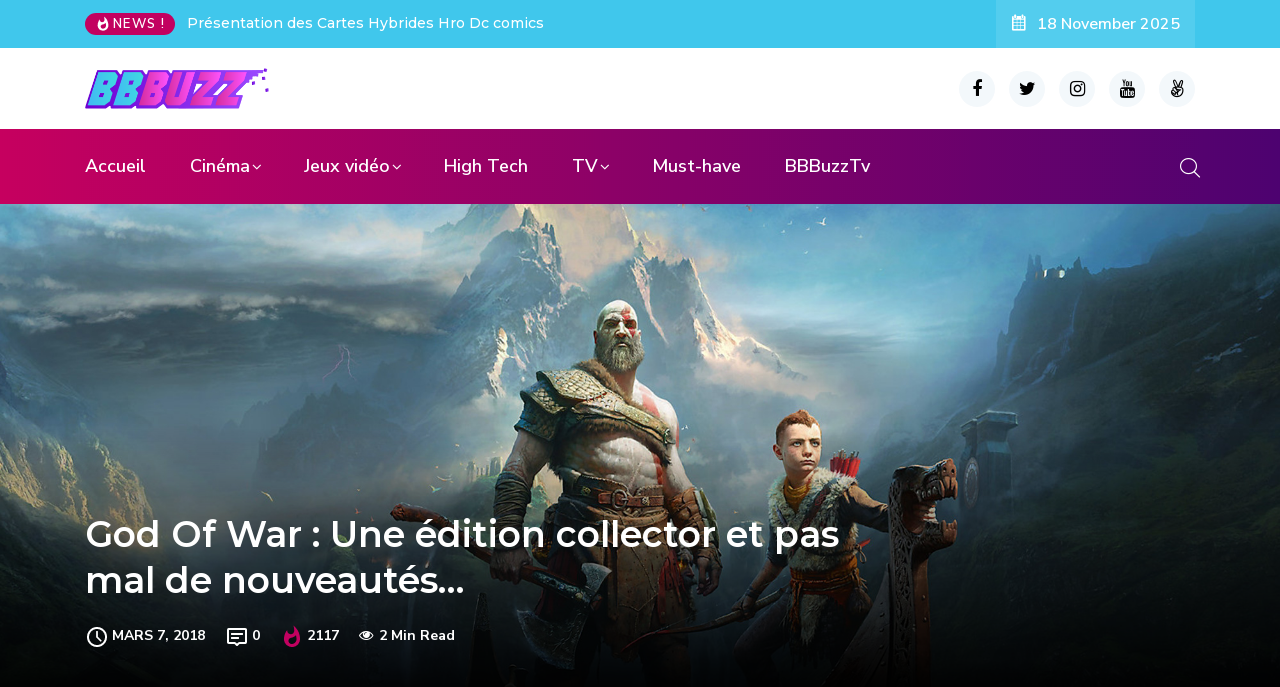

--- FILE ---
content_type: text/html; charset=UTF-8
request_url: https://www.bbbuzz.fr/2018/03/07/god-of-war-edition-collector-mal-de-nouveautes/
body_size: 15295
content:
<!DOCTYPE html>
  <html lang="fr-FR"> 
    <head>
        <meta charset="UTF-8">
        <meta name="viewport" content="width=device-width, initial-scale=1, maximum-scale=1">
		<title>God Of War : Une édition collector et pas mal de nouveautés&#8230; &#8211; BBBuzz</title>
<meta name='robots' content='max-image-preview:large' />
<link rel='dns-prefetch' href='//fonts.googleapis.com' />
<link rel="alternate" type="application/rss+xml" title="BBBuzz &raquo; Flux" href="https://www.bbbuzz.fr/feed/" />
<link rel="alternate" type="application/rss+xml" title="BBBuzz &raquo; Flux des commentaires" href="https://www.bbbuzz.fr/comments/feed/" />
<script type="text/javascript">
window._wpemojiSettings = {"baseUrl":"https:\/\/s.w.org\/images\/core\/emoji\/14.0.0\/72x72\/","ext":".png","svgUrl":"https:\/\/s.w.org\/images\/core\/emoji\/14.0.0\/svg\/","svgExt":".svg","source":{"concatemoji":"https:\/\/www.bbbuzz.fr\/wp-includes\/js\/wp-emoji-release.min.js?ver=6.2.8"}};
/*! This file is auto-generated */
!function(e,a,t){var n,r,o,i=a.createElement("canvas"),p=i.getContext&&i.getContext("2d");function s(e,t){p.clearRect(0,0,i.width,i.height),p.fillText(e,0,0);e=i.toDataURL();return p.clearRect(0,0,i.width,i.height),p.fillText(t,0,0),e===i.toDataURL()}function c(e){var t=a.createElement("script");t.src=e,t.defer=t.type="text/javascript",a.getElementsByTagName("head")[0].appendChild(t)}for(o=Array("flag","emoji"),t.supports={everything:!0,everythingExceptFlag:!0},r=0;r<o.length;r++)t.supports[o[r]]=function(e){if(p&&p.fillText)switch(p.textBaseline="top",p.font="600 32px Arial",e){case"flag":return s("\ud83c\udff3\ufe0f\u200d\u26a7\ufe0f","\ud83c\udff3\ufe0f\u200b\u26a7\ufe0f")?!1:!s("\ud83c\uddfa\ud83c\uddf3","\ud83c\uddfa\u200b\ud83c\uddf3")&&!s("\ud83c\udff4\udb40\udc67\udb40\udc62\udb40\udc65\udb40\udc6e\udb40\udc67\udb40\udc7f","\ud83c\udff4\u200b\udb40\udc67\u200b\udb40\udc62\u200b\udb40\udc65\u200b\udb40\udc6e\u200b\udb40\udc67\u200b\udb40\udc7f");case"emoji":return!s("\ud83e\udef1\ud83c\udffb\u200d\ud83e\udef2\ud83c\udfff","\ud83e\udef1\ud83c\udffb\u200b\ud83e\udef2\ud83c\udfff")}return!1}(o[r]),t.supports.everything=t.supports.everything&&t.supports[o[r]],"flag"!==o[r]&&(t.supports.everythingExceptFlag=t.supports.everythingExceptFlag&&t.supports[o[r]]);t.supports.everythingExceptFlag=t.supports.everythingExceptFlag&&!t.supports.flag,t.DOMReady=!1,t.readyCallback=function(){t.DOMReady=!0},t.supports.everything||(n=function(){t.readyCallback()},a.addEventListener?(a.addEventListener("DOMContentLoaded",n,!1),e.addEventListener("load",n,!1)):(e.attachEvent("onload",n),a.attachEvent("onreadystatechange",function(){"complete"===a.readyState&&t.readyCallback()})),(e=t.source||{}).concatemoji?c(e.concatemoji):e.wpemoji&&e.twemoji&&(c(e.twemoji),c(e.wpemoji)))}(window,document,window._wpemojiSettings);
</script>
<style type="text/css">
img.wp-smiley,
img.emoji {
	display: inline !important;
	border: none !important;
	box-shadow: none !important;
	height: 1em !important;
	width: 1em !important;
	margin: 0 0.07em !important;
	vertical-align: -0.1em !important;
	background: none !important;
	padding: 0 !important;
}
</style>
	<link rel='stylesheet' id='sbi_styles-css' href='https://www.bbbuzz.fr/wp-content/plugins/instagram-feed/css/sbi-styles.min.css?ver=6.1.5' type='text/css' media='all' />
<link rel='stylesheet' id='lrm-modal-css' href='https://www.bbbuzz.fr/wp-content/plugins/ajax-login-and-registration-modal-popup/assets/lrm-core-compiled.css?ver=56' type='text/css' media='all' />
<link rel='stylesheet' id='lrm-modal-skin-css' href='https://www.bbbuzz.fr/wp-content/plugins/ajax-login-and-registration-modal-popup/skins/default/skin.css?ver=56' type='text/css' media='all' />
<link rel='stylesheet' id='wp-block-library-css' href='https://www.bbbuzz.fr/wp-includes/css/dist/block-library/style.min.css?ver=6.2.8' type='text/css' media='all' />
<style id='wp-block-library-theme-inline-css' type='text/css'>
.wp-block-audio figcaption{color:#555;font-size:13px;text-align:center}.is-dark-theme .wp-block-audio figcaption{color:hsla(0,0%,100%,.65)}.wp-block-audio{margin:0 0 1em}.wp-block-code{border:1px solid #ccc;border-radius:4px;font-family:Menlo,Consolas,monaco,monospace;padding:.8em 1em}.wp-block-embed figcaption{color:#555;font-size:13px;text-align:center}.is-dark-theme .wp-block-embed figcaption{color:hsla(0,0%,100%,.65)}.wp-block-embed{margin:0 0 1em}.blocks-gallery-caption{color:#555;font-size:13px;text-align:center}.is-dark-theme .blocks-gallery-caption{color:hsla(0,0%,100%,.65)}.wp-block-image figcaption{color:#555;font-size:13px;text-align:center}.is-dark-theme .wp-block-image figcaption{color:hsla(0,0%,100%,.65)}.wp-block-image{margin:0 0 1em}.wp-block-pullquote{border-bottom:4px solid;border-top:4px solid;color:currentColor;margin-bottom:1.75em}.wp-block-pullquote cite,.wp-block-pullquote footer,.wp-block-pullquote__citation{color:currentColor;font-size:.8125em;font-style:normal;text-transform:uppercase}.wp-block-quote{border-left:.25em solid;margin:0 0 1.75em;padding-left:1em}.wp-block-quote cite,.wp-block-quote footer{color:currentColor;font-size:.8125em;font-style:normal;position:relative}.wp-block-quote.has-text-align-right{border-left:none;border-right:.25em solid;padding-left:0;padding-right:1em}.wp-block-quote.has-text-align-center{border:none;padding-left:0}.wp-block-quote.is-large,.wp-block-quote.is-style-large,.wp-block-quote.is-style-plain{border:none}.wp-block-search .wp-block-search__label{font-weight:700}.wp-block-search__button{border:1px solid #ccc;padding:.375em .625em}:where(.wp-block-group.has-background){padding:1.25em 2.375em}.wp-block-separator.has-css-opacity{opacity:.4}.wp-block-separator{border:none;border-bottom:2px solid;margin-left:auto;margin-right:auto}.wp-block-separator.has-alpha-channel-opacity{opacity:1}.wp-block-separator:not(.is-style-wide):not(.is-style-dots){width:100px}.wp-block-separator.has-background:not(.is-style-dots){border-bottom:none;height:1px}.wp-block-separator.has-background:not(.is-style-wide):not(.is-style-dots){height:2px}.wp-block-table{margin:0 0 1em}.wp-block-table td,.wp-block-table th{word-break:normal}.wp-block-table figcaption{color:#555;font-size:13px;text-align:center}.is-dark-theme .wp-block-table figcaption{color:hsla(0,0%,100%,.65)}.wp-block-video figcaption{color:#555;font-size:13px;text-align:center}.is-dark-theme .wp-block-video figcaption{color:hsla(0,0%,100%,.65)}.wp-block-video{margin:0 0 1em}.wp-block-template-part.has-background{margin-bottom:0;margin-top:0;padding:1.25em 2.375em}
</style>
<link rel='stylesheet' id='classic-theme-styles-css' href='https://www.bbbuzz.fr/wp-includes/css/classic-themes.min.css?ver=6.2.8' type='text/css' media='all' />
<style id='global-styles-inline-css' type='text/css'>
body{--wp--preset--color--black: #000000;--wp--preset--color--cyan-bluish-gray: #abb8c3;--wp--preset--color--white: #ffffff;--wp--preset--color--pale-pink: #f78da7;--wp--preset--color--vivid-red: #cf2e2e;--wp--preset--color--luminous-vivid-orange: #ff6900;--wp--preset--color--luminous-vivid-amber: #fcb900;--wp--preset--color--light-green-cyan: #7bdcb5;--wp--preset--color--vivid-green-cyan: #00d084;--wp--preset--color--pale-cyan-blue: #8ed1fc;--wp--preset--color--vivid-cyan-blue: #0693e3;--wp--preset--color--vivid-purple: #9b51e0;--wp--preset--gradient--vivid-cyan-blue-to-vivid-purple: linear-gradient(135deg,rgba(6,147,227,1) 0%,rgb(155,81,224) 100%);--wp--preset--gradient--light-green-cyan-to-vivid-green-cyan: linear-gradient(135deg,rgb(122,220,180) 0%,rgb(0,208,130) 100%);--wp--preset--gradient--luminous-vivid-amber-to-luminous-vivid-orange: linear-gradient(135deg,rgba(252,185,0,1) 0%,rgba(255,105,0,1) 100%);--wp--preset--gradient--luminous-vivid-orange-to-vivid-red: linear-gradient(135deg,rgba(255,105,0,1) 0%,rgb(207,46,46) 100%);--wp--preset--gradient--very-light-gray-to-cyan-bluish-gray: linear-gradient(135deg,rgb(238,238,238) 0%,rgb(169,184,195) 100%);--wp--preset--gradient--cool-to-warm-spectrum: linear-gradient(135deg,rgb(74,234,220) 0%,rgb(151,120,209) 20%,rgb(207,42,186) 40%,rgb(238,44,130) 60%,rgb(251,105,98) 80%,rgb(254,248,76) 100%);--wp--preset--gradient--blush-light-purple: linear-gradient(135deg,rgb(255,206,236) 0%,rgb(152,150,240) 100%);--wp--preset--gradient--blush-bordeaux: linear-gradient(135deg,rgb(254,205,165) 0%,rgb(254,45,45) 50%,rgb(107,0,62) 100%);--wp--preset--gradient--luminous-dusk: linear-gradient(135deg,rgb(255,203,112) 0%,rgb(199,81,192) 50%,rgb(65,88,208) 100%);--wp--preset--gradient--pale-ocean: linear-gradient(135deg,rgb(255,245,203) 0%,rgb(182,227,212) 50%,rgb(51,167,181) 100%);--wp--preset--gradient--electric-grass: linear-gradient(135deg,rgb(202,248,128) 0%,rgb(113,206,126) 100%);--wp--preset--gradient--midnight: linear-gradient(135deg,rgb(2,3,129) 0%,rgb(40,116,252) 100%);--wp--preset--duotone--dark-grayscale: url('#wp-duotone-dark-grayscale');--wp--preset--duotone--grayscale: url('#wp-duotone-grayscale');--wp--preset--duotone--purple-yellow: url('#wp-duotone-purple-yellow');--wp--preset--duotone--blue-red: url('#wp-duotone-blue-red');--wp--preset--duotone--midnight: url('#wp-duotone-midnight');--wp--preset--duotone--magenta-yellow: url('#wp-duotone-magenta-yellow');--wp--preset--duotone--purple-green: url('#wp-duotone-purple-green');--wp--preset--duotone--blue-orange: url('#wp-duotone-blue-orange');--wp--preset--font-size--small: 13px;--wp--preset--font-size--medium: 20px;--wp--preset--font-size--large: 36px;--wp--preset--font-size--x-large: 42px;--wp--preset--spacing--20: 0.44rem;--wp--preset--spacing--30: 0.67rem;--wp--preset--spacing--40: 1rem;--wp--preset--spacing--50: 1.5rem;--wp--preset--spacing--60: 2.25rem;--wp--preset--spacing--70: 3.38rem;--wp--preset--spacing--80: 5.06rem;--wp--preset--shadow--natural: 6px 6px 9px rgba(0, 0, 0, 0.2);--wp--preset--shadow--deep: 12px 12px 50px rgba(0, 0, 0, 0.4);--wp--preset--shadow--sharp: 6px 6px 0px rgba(0, 0, 0, 0.2);--wp--preset--shadow--outlined: 6px 6px 0px -3px rgba(255, 255, 255, 1), 6px 6px rgba(0, 0, 0, 1);--wp--preset--shadow--crisp: 6px 6px 0px rgba(0, 0, 0, 1);}:where(.is-layout-flex){gap: 0.5em;}body .is-layout-flow > .alignleft{float: left;margin-inline-start: 0;margin-inline-end: 2em;}body .is-layout-flow > .alignright{float: right;margin-inline-start: 2em;margin-inline-end: 0;}body .is-layout-flow > .aligncenter{margin-left: auto !important;margin-right: auto !important;}body .is-layout-constrained > .alignleft{float: left;margin-inline-start: 0;margin-inline-end: 2em;}body .is-layout-constrained > .alignright{float: right;margin-inline-start: 2em;margin-inline-end: 0;}body .is-layout-constrained > .aligncenter{margin-left: auto !important;margin-right: auto !important;}body .is-layout-constrained > :where(:not(.alignleft):not(.alignright):not(.alignfull)){max-width: var(--wp--style--global--content-size);margin-left: auto !important;margin-right: auto !important;}body .is-layout-constrained > .alignwide{max-width: var(--wp--style--global--wide-size);}body .is-layout-flex{display: flex;}body .is-layout-flex{flex-wrap: wrap;align-items: center;}body .is-layout-flex > *{margin: 0;}:where(.wp-block-columns.is-layout-flex){gap: 2em;}.has-black-color{color: var(--wp--preset--color--black) !important;}.has-cyan-bluish-gray-color{color: var(--wp--preset--color--cyan-bluish-gray) !important;}.has-white-color{color: var(--wp--preset--color--white) !important;}.has-pale-pink-color{color: var(--wp--preset--color--pale-pink) !important;}.has-vivid-red-color{color: var(--wp--preset--color--vivid-red) !important;}.has-luminous-vivid-orange-color{color: var(--wp--preset--color--luminous-vivid-orange) !important;}.has-luminous-vivid-amber-color{color: var(--wp--preset--color--luminous-vivid-amber) !important;}.has-light-green-cyan-color{color: var(--wp--preset--color--light-green-cyan) !important;}.has-vivid-green-cyan-color{color: var(--wp--preset--color--vivid-green-cyan) !important;}.has-pale-cyan-blue-color{color: var(--wp--preset--color--pale-cyan-blue) !important;}.has-vivid-cyan-blue-color{color: var(--wp--preset--color--vivid-cyan-blue) !important;}.has-vivid-purple-color{color: var(--wp--preset--color--vivid-purple) !important;}.has-black-background-color{background-color: var(--wp--preset--color--black) !important;}.has-cyan-bluish-gray-background-color{background-color: var(--wp--preset--color--cyan-bluish-gray) !important;}.has-white-background-color{background-color: var(--wp--preset--color--white) !important;}.has-pale-pink-background-color{background-color: var(--wp--preset--color--pale-pink) !important;}.has-vivid-red-background-color{background-color: var(--wp--preset--color--vivid-red) !important;}.has-luminous-vivid-orange-background-color{background-color: var(--wp--preset--color--luminous-vivid-orange) !important;}.has-luminous-vivid-amber-background-color{background-color: var(--wp--preset--color--luminous-vivid-amber) !important;}.has-light-green-cyan-background-color{background-color: var(--wp--preset--color--light-green-cyan) !important;}.has-vivid-green-cyan-background-color{background-color: var(--wp--preset--color--vivid-green-cyan) !important;}.has-pale-cyan-blue-background-color{background-color: var(--wp--preset--color--pale-cyan-blue) !important;}.has-vivid-cyan-blue-background-color{background-color: var(--wp--preset--color--vivid-cyan-blue) !important;}.has-vivid-purple-background-color{background-color: var(--wp--preset--color--vivid-purple) !important;}.has-black-border-color{border-color: var(--wp--preset--color--black) !important;}.has-cyan-bluish-gray-border-color{border-color: var(--wp--preset--color--cyan-bluish-gray) !important;}.has-white-border-color{border-color: var(--wp--preset--color--white) !important;}.has-pale-pink-border-color{border-color: var(--wp--preset--color--pale-pink) !important;}.has-vivid-red-border-color{border-color: var(--wp--preset--color--vivid-red) !important;}.has-luminous-vivid-orange-border-color{border-color: var(--wp--preset--color--luminous-vivid-orange) !important;}.has-luminous-vivid-amber-border-color{border-color: var(--wp--preset--color--luminous-vivid-amber) !important;}.has-light-green-cyan-border-color{border-color: var(--wp--preset--color--light-green-cyan) !important;}.has-vivid-green-cyan-border-color{border-color: var(--wp--preset--color--vivid-green-cyan) !important;}.has-pale-cyan-blue-border-color{border-color: var(--wp--preset--color--pale-cyan-blue) !important;}.has-vivid-cyan-blue-border-color{border-color: var(--wp--preset--color--vivid-cyan-blue) !important;}.has-vivid-purple-border-color{border-color: var(--wp--preset--color--vivid-purple) !important;}.has-vivid-cyan-blue-to-vivid-purple-gradient-background{background: var(--wp--preset--gradient--vivid-cyan-blue-to-vivid-purple) !important;}.has-light-green-cyan-to-vivid-green-cyan-gradient-background{background: var(--wp--preset--gradient--light-green-cyan-to-vivid-green-cyan) !important;}.has-luminous-vivid-amber-to-luminous-vivid-orange-gradient-background{background: var(--wp--preset--gradient--luminous-vivid-amber-to-luminous-vivid-orange) !important;}.has-luminous-vivid-orange-to-vivid-red-gradient-background{background: var(--wp--preset--gradient--luminous-vivid-orange-to-vivid-red) !important;}.has-very-light-gray-to-cyan-bluish-gray-gradient-background{background: var(--wp--preset--gradient--very-light-gray-to-cyan-bluish-gray) !important;}.has-cool-to-warm-spectrum-gradient-background{background: var(--wp--preset--gradient--cool-to-warm-spectrum) !important;}.has-blush-light-purple-gradient-background{background: var(--wp--preset--gradient--blush-light-purple) !important;}.has-blush-bordeaux-gradient-background{background: var(--wp--preset--gradient--blush-bordeaux) !important;}.has-luminous-dusk-gradient-background{background: var(--wp--preset--gradient--luminous-dusk) !important;}.has-pale-ocean-gradient-background{background: var(--wp--preset--gradient--pale-ocean) !important;}.has-electric-grass-gradient-background{background: var(--wp--preset--gradient--electric-grass) !important;}.has-midnight-gradient-background{background: var(--wp--preset--gradient--midnight) !important;}.has-small-font-size{font-size: var(--wp--preset--font-size--small) !important;}.has-medium-font-size{font-size: var(--wp--preset--font-size--medium) !important;}.has-large-font-size{font-size: var(--wp--preset--font-size--large) !important;}.has-x-large-font-size{font-size: var(--wp--preset--font-size--x-large) !important;}
.wp-block-navigation a:where(:not(.wp-element-button)){color: inherit;}
:where(.wp-block-columns.is-layout-flex){gap: 2em;}
.wp-block-pullquote{font-size: 1.5em;line-height: 1.6;}
</style>
<link rel='stylesheet' id='fontawesome-five-css-css' href='https://www.bbbuzz.fr/wp-content/plugins/accesspress-social-counter/css/fontawesome-all.css?ver=1.9.2' type='text/css' media='all' />
<link rel='stylesheet' id='apsc-frontend-css-css' href='https://www.bbbuzz.fr/wp-content/plugins/accesspress-social-counter/css/frontend.css?ver=1.9.2' type='text/css' media='all' />
<link rel='stylesheet' id='contact-form-7-css' href='https://www.bbbuzz.fr/wp-content/plugins/contact-form-7/includes/css/styles.css?ver=5.6.3' type='text/css' media='all' />
<link rel='stylesheet' id='ennlil-fonts-css' href='https://fonts.googleapis.com/css?family=Montserrat%3A100%2C100i%2C200%2C200i%2C300%2C300i%2C400%2C400i%2C500%2C500i%2C600%2C600i%2C700%2C700i%2C800%2C800i%2C900%2C900i%7CNunito+Sans%3A200%2C200i%2C300%2C300i%2C400%2C400i%2C600%2C600i%2C700%2C700i%2C800%2C800i%2C900%2C900i&#038;subset=latin' type='text/css' media='all' />
<link rel='stylesheet' id='bootstrap-css' href='https://www.bbbuzz.fr/wp-content/themes/ennlil/assets/css/bootstrap.min.css?ver=4.0' type='text/css' media='all' />
<link rel='stylesheet' id='font-awesome-css' href='https://www.bbbuzz.fr/wp-content/plugins/elementor/assets/lib/font-awesome/css/font-awesome.min.css?ver=4.7.0' type='text/css' media='all' />
<link rel='stylesheet' id='icon-font-css' href='https://www.bbbuzz.fr/wp-content/themes/ennlil/assets/css/icon-font.css?ver=6.2.8' type='text/css' media='all' />
<link rel='stylesheet' id='animate-css' href='https://www.bbbuzz.fr/wp-content/themes/ennlil/assets/css/animate.css?ver=6.2.8' type='text/css' media='all' />
<link rel='stylesheet' id='magnific-popup-css' href='https://www.bbbuzz.fr/wp-content/themes/ennlil/assets/css/magnific-popup.css?ver=6.2.8' type='text/css' media='all' />
<link rel='stylesheet' id='owl-carousel-css' href='https://www.bbbuzz.fr/wp-content/themes/ennlil/assets/css/owl.carousel.min.css?ver=6.2.8' type='text/css' media='all' />
<link rel='stylesheet' id='owl-theme-css' href='https://www.bbbuzz.fr/wp-content/themes/ennlil/assets/css/owl.theme.min.css?ver=6.2.8' type='text/css' media='all' />
<link rel='stylesheet' id='slick-css' href='https://www.bbbuzz.fr/wp-content/themes/ennlil/assets/css/slick.css?ver=6.2.8' type='text/css' media='all' />
<link rel='stylesheet' id='slicknav-css' href='https://www.bbbuzz.fr/wp-content/themes/ennlil/assets/css/slicknav.css?ver=6.2.8' type='text/css' media='all' />
<link rel='stylesheet' id='swiper-css' href='https://www.bbbuzz.fr/wp-content/themes/ennlil/assets/css/swiper.min.css?ver=6.2.8' type='text/css' media='all' />
<link rel='stylesheet' id='flickity-css' href='https://www.bbbuzz.fr/wp-content/themes/ennlil/assets/css/flickity.min.css?ver=6.2.8' type='text/css' media='all' />
<link rel='stylesheet' id='ennlil-main-css' href='https://www.bbbuzz.fr/wp-content/themes/ennlil/assets/css/main.css?ver=6.2.8' type='text/css' media='all' />
<link rel='stylesheet' id='ennlil-responsive-css' href='https://www.bbbuzz.fr/wp-content/themes/ennlil/assets/css/responsive.css?ver=6.2.8' type='text/css' media='all' />
<link rel='stylesheet' id='ennlil-style-css' href='https://www.bbbuzz.fr/wp-content/themes/ennlil/style.css?ver=6.2.8' type='text/css' media='all' />
<link rel='stylesheet' id='ennlil-custom-style-css' href='https://www.bbbuzz.fr/wp-content/themes/ennlil/assets/css/custom-style.css?ver=6.2.8' type='text/css' media='all' />
<style id='ennlil-custom-style-inline-css' type='text/css'>
.top-header-area, .top-header-area.top-bar-four {background: #40c7ec;} .theme_header_design__gradient .mainmenu {
				background-image: linear-gradient(90deg, #e037b8 0%, #fa50f4 100%);
			}.mainmenu li ul {background-color: #001737;}.nav-wrapp-three .mainmenu ul li a:hover, .recipe_grid_list h4.rceipe_list_title:hover, .blog-sidebar .widget ul.wpt-tabs li.selected a, .home-blog-tab-right ul.wpt-tabs li.selected a, .news_video_post_section .tab_small_list_video_Item .video_tab_list_samll_Thumbnail i, .theme_blog_nav_Title a:hover {color: #40c7ec;}.backto, .weekend-top .owl-nav > div:hover, .home-blog-tab-right ul.wpt-tabs li.selected a:before, .category-layout-two .blog-post-wrapper a.read_more_Btutton, .grid-layout-two .blog-post-wrapper a.read_more_Btutton, .blog-sidebar .tagcloud a:hover, .blog-single .tag-lists a:hover, .tagcloud a:hover, .wp-block-tag-cloud a:hover, .theme_author_Socials a:hover, .category-layout-one .blog-post-wrapper a.read_more_Btutton {background: #40c7ec;}.news_tab_Block .nav-tabs .nav-link.active span.tab_menu_Item, .blog-sidebar .tagcloud a:hover, .blog-single .tag-lists a:hover, .tagcloud a:hover, .wp-block-tag-cloud a:hover, .theme_post_list_tab__Inner ul.post_tab_list_Menu li a.active span {border-color: #40c7ec;}
					.cat-item-6038 span.post_count {background-color : #ffbc00 !important;} 
				
					.cat-item-7566 span.post_count {background-color : #ffbc00 !important;} 
				
					.cat-item-7282 span.post_count {background-color : #ffbc00 !important;} 
				
					.cat-item-7281 span.post_count {background-color : #ffbc00 !important;} 
				
					.cat-item-7280 span.post_count {background-color : #ffbc00 !important;} 
				
					.cat-item-7287 span.post_count {background-color : #ffbc00 !important;} 
				
					.cat-item-7279 span.post_count {background-color : #ffbc00 !important;} 
				
					.cat-item-6760 span.post_count {background-color : #ffbc00 !important;} 
				
					.cat-item-4202 span.post_count {background-color : #ffbc00 !important;} 
				
					.cat-item-4194 span.post_count {background-color : #ffbc00 !important;} 
				
					.cat-item-575 span.post_count {background-color : #ffbc00 !important;} 
				
					.cat-item-8 span.post_count {background-color : #ffbc00 !important;} 
				
					.cat-item-5 span.post_count {background-color : #ffbc00 !important;} 
				
					.cat-item-4 span.post_count {background-color : #ffbc00 !important;} 
				
					.cat-item-3 span.post_count {background-color : #ffbc00 !important;} 
				
</style>
<link rel='stylesheet' id='youtube-channel-gallery-css' href='https://www.bbbuzz.fr/wp-content/plugins/youtube-channel-gallery/styles.css?ver=6.2.8' type='text/css' media='all' />
<link rel='stylesheet' id='jquery.magnific-popup-css' href='https://www.bbbuzz.fr/wp-content/plugins/youtube-channel-gallery/magnific-popup.css?ver=6.2.8' type='text/css' media='all' />
<link rel='stylesheet' id='slb_core-css' href='https://www.bbbuzz.fr/wp-content/plugins/simple-lightbox/client/css/app.css?ver=2.9.3' type='text/css' media='all' />
<link rel='stylesheet' id='csf-google-web-fonts-ennlil_customize_options-css' href='//fonts.googleapis.com/css?family=Montserrat:700:latin-ext|Nunito%20Sans:n:latin-ext' type='text/css' media='all' />
<script type='text/javascript' src='https://www.bbbuzz.fr/wp-includes/js/jquery/jquery.min.js?ver=3.6.4' id='jquery-core-js'></script>
<script type='text/javascript' src='https://www.bbbuzz.fr/wp-includes/js/jquery/jquery-migrate.min.js?ver=3.4.0' id='jquery-migrate-js'></script>
<link rel="https://api.w.org/" href="https://www.bbbuzz.fr/wp-json/" /><link rel="alternate" type="application/json" href="https://www.bbbuzz.fr/wp-json/wp/v2/posts/25881" /><link rel="EditURI" type="application/rsd+xml" title="RSD" href="https://www.bbbuzz.fr/xmlrpc.php?rsd" />
<link rel="wlwmanifest" type="application/wlwmanifest+xml" href="https://www.bbbuzz.fr/wp-includes/wlwmanifest.xml" />
<meta name="generator" content="WordPress 6.2.8" />
<link rel="canonical" href="https://www.bbbuzz.fr/2018/03/07/god-of-war-edition-collector-mal-de-nouveautes/" />
<link rel='shortlink' href='https://www.bbbuzz.fr/?p=25881' />
<link rel="alternate" type="application/json+oembed" href="https://www.bbbuzz.fr/wp-json/oembed/1.0/embed?url=https%3A%2F%2Fwww.bbbuzz.fr%2F2018%2F03%2F07%2Fgod-of-war-edition-collector-mal-de-nouveautes%2F" />
<link rel="alternate" type="text/xml+oembed" href="https://www.bbbuzz.fr/wp-json/oembed/1.0/embed?url=https%3A%2F%2Fwww.bbbuzz.fr%2F2018%2F03%2F07%2Fgod-of-war-edition-collector-mal-de-nouveautes%2F&#038;format=xml" />
<!-- Favicon Rotator -->
<!-- End Favicon Rotator -->
<meta name="generator" content="Site Kit by Google 1.102.0" /><!-- IOS Icon for Wordpress -->
	<link rel="apple-touch-icon-precomposed" href="http://www.bbbuzz.fr/wp-content/plugins/ios-icons-for-wordpress/icons/final/a02691031eee7a1d16efad0eaab702b8.png" />
		<script type="text/javascript">
		
		var iconName = BBBuzz		
		  if( navigator.userAgent.match(/iPhone/i) || 		
		      navigator.userAgent.match(/iPod/i) || 		
		      navigator.userAgent.match(/iPad/i)		
		    ) {
		         document.title = "BBBuzz";		
		      }
		</script>

<!-- IOS Icon for Wordpress --><link rel="icon" href="https://www.bbbuzz.fr/wp-content/uploads/2020/10/cropped-Photo-Facebook_BBBuzz-32x32.png" sizes="32x32" />
<link rel="icon" href="https://www.bbbuzz.fr/wp-content/uploads/2020/10/cropped-Photo-Facebook_BBBuzz-192x192.png" sizes="192x192" />
<link rel="apple-touch-icon" href="https://www.bbbuzz.fr/wp-content/uploads/2020/10/cropped-Photo-Facebook_BBBuzz-180x180.png" />
<meta name="msapplication-TileImage" content="https://www.bbbuzz.fr/wp-content/uploads/2020/10/cropped-Photo-Facebook_BBBuzz-270x270.png" />
<style type="text/css">h1,h2,h3,h4,h5,h6{font-family:"Montserrat";color:#000;font-weight:700;text-align:left;letter-spacing:px;}body{font-family:"Nunito Sans";font-weight:normal;font-size:15px;line-height:26px;letter-spacing:0px;}#preloader{background:#F1F4F7;}</style>    </head>
	
	
    <body class="post-template-default single single-post postid-25881 single-format-video wp-custom-logo sidebar-active elementor-default elementor-kit-28108" >
		
		<svg xmlns="http://www.w3.org/2000/svg" viewBox="0 0 0 0" width="0" height="0" focusable="false" role="none" style="visibility: hidden; position: absolute; left: -9999px; overflow: hidden;" ><defs><filter id="wp-duotone-dark-grayscale"><feColorMatrix color-interpolation-filters="sRGB" type="matrix" values=" .299 .587 .114 0 0 .299 .587 .114 0 0 .299 .587 .114 0 0 .299 .587 .114 0 0 " /><feComponentTransfer color-interpolation-filters="sRGB" ><feFuncR type="table" tableValues="0 0.49803921568627" /><feFuncG type="table" tableValues="0 0.49803921568627" /><feFuncB type="table" tableValues="0 0.49803921568627" /><feFuncA type="table" tableValues="1 1" /></feComponentTransfer><feComposite in2="SourceGraphic" operator="in" /></filter></defs></svg><svg xmlns="http://www.w3.org/2000/svg" viewBox="0 0 0 0" width="0" height="0" focusable="false" role="none" style="visibility: hidden; position: absolute; left: -9999px; overflow: hidden;" ><defs><filter id="wp-duotone-grayscale"><feColorMatrix color-interpolation-filters="sRGB" type="matrix" values=" .299 .587 .114 0 0 .299 .587 .114 0 0 .299 .587 .114 0 0 .299 .587 .114 0 0 " /><feComponentTransfer color-interpolation-filters="sRGB" ><feFuncR type="table" tableValues="0 1" /><feFuncG type="table" tableValues="0 1" /><feFuncB type="table" tableValues="0 1" /><feFuncA type="table" tableValues="1 1" /></feComponentTransfer><feComposite in2="SourceGraphic" operator="in" /></filter></defs></svg><svg xmlns="http://www.w3.org/2000/svg" viewBox="0 0 0 0" width="0" height="0" focusable="false" role="none" style="visibility: hidden; position: absolute; left: -9999px; overflow: hidden;" ><defs><filter id="wp-duotone-purple-yellow"><feColorMatrix color-interpolation-filters="sRGB" type="matrix" values=" .299 .587 .114 0 0 .299 .587 .114 0 0 .299 .587 .114 0 0 .299 .587 .114 0 0 " /><feComponentTransfer color-interpolation-filters="sRGB" ><feFuncR type="table" tableValues="0.54901960784314 0.98823529411765" /><feFuncG type="table" tableValues="0 1" /><feFuncB type="table" tableValues="0.71764705882353 0.25490196078431" /><feFuncA type="table" tableValues="1 1" /></feComponentTransfer><feComposite in2="SourceGraphic" operator="in" /></filter></defs></svg><svg xmlns="http://www.w3.org/2000/svg" viewBox="0 0 0 0" width="0" height="0" focusable="false" role="none" style="visibility: hidden; position: absolute; left: -9999px; overflow: hidden;" ><defs><filter id="wp-duotone-blue-red"><feColorMatrix color-interpolation-filters="sRGB" type="matrix" values=" .299 .587 .114 0 0 .299 .587 .114 0 0 .299 .587 .114 0 0 .299 .587 .114 0 0 " /><feComponentTransfer color-interpolation-filters="sRGB" ><feFuncR type="table" tableValues="0 1" /><feFuncG type="table" tableValues="0 0.27843137254902" /><feFuncB type="table" tableValues="0.5921568627451 0.27843137254902" /><feFuncA type="table" tableValues="1 1" /></feComponentTransfer><feComposite in2="SourceGraphic" operator="in" /></filter></defs></svg><svg xmlns="http://www.w3.org/2000/svg" viewBox="0 0 0 0" width="0" height="0" focusable="false" role="none" style="visibility: hidden; position: absolute; left: -9999px; overflow: hidden;" ><defs><filter id="wp-duotone-midnight"><feColorMatrix color-interpolation-filters="sRGB" type="matrix" values=" .299 .587 .114 0 0 .299 .587 .114 0 0 .299 .587 .114 0 0 .299 .587 .114 0 0 " /><feComponentTransfer color-interpolation-filters="sRGB" ><feFuncR type="table" tableValues="0 0" /><feFuncG type="table" tableValues="0 0.64705882352941" /><feFuncB type="table" tableValues="0 1" /><feFuncA type="table" tableValues="1 1" /></feComponentTransfer><feComposite in2="SourceGraphic" operator="in" /></filter></defs></svg><svg xmlns="http://www.w3.org/2000/svg" viewBox="0 0 0 0" width="0" height="0" focusable="false" role="none" style="visibility: hidden; position: absolute; left: -9999px; overflow: hidden;" ><defs><filter id="wp-duotone-magenta-yellow"><feColorMatrix color-interpolation-filters="sRGB" type="matrix" values=" .299 .587 .114 0 0 .299 .587 .114 0 0 .299 .587 .114 0 0 .299 .587 .114 0 0 " /><feComponentTransfer color-interpolation-filters="sRGB" ><feFuncR type="table" tableValues="0.78039215686275 1" /><feFuncG type="table" tableValues="0 0.94901960784314" /><feFuncB type="table" tableValues="0.35294117647059 0.47058823529412" /><feFuncA type="table" tableValues="1 1" /></feComponentTransfer><feComposite in2="SourceGraphic" operator="in" /></filter></defs></svg><svg xmlns="http://www.w3.org/2000/svg" viewBox="0 0 0 0" width="0" height="0" focusable="false" role="none" style="visibility: hidden; position: absolute; left: -9999px; overflow: hidden;" ><defs><filter id="wp-duotone-purple-green"><feColorMatrix color-interpolation-filters="sRGB" type="matrix" values=" .299 .587 .114 0 0 .299 .587 .114 0 0 .299 .587 .114 0 0 .299 .587 .114 0 0 " /><feComponentTransfer color-interpolation-filters="sRGB" ><feFuncR type="table" tableValues="0.65098039215686 0.40392156862745" /><feFuncG type="table" tableValues="0 1" /><feFuncB type="table" tableValues="0.44705882352941 0.4" /><feFuncA type="table" tableValues="1 1" /></feComponentTransfer><feComposite in2="SourceGraphic" operator="in" /></filter></defs></svg><svg xmlns="http://www.w3.org/2000/svg" viewBox="0 0 0 0" width="0" height="0" focusable="false" role="none" style="visibility: hidden; position: absolute; left: -9999px; overflow: hidden;" ><defs><filter id="wp-duotone-blue-orange"><feColorMatrix color-interpolation-filters="sRGB" type="matrix" values=" .299 .587 .114 0 0 .299 .587 .114 0 0 .299 .587 .114 0 0 .299 .587 .114 0 0 " /><feComponentTransfer color-interpolation-filters="sRGB" ><feFuncR type="table" tableValues="0.098039215686275 1" /><feFuncG type="table" tableValues="0 0.66274509803922" /><feFuncB type="table" tableValues="0.84705882352941 0.41960784313725" /><feFuncA type="table" tableValues="1 1" /></feComponentTransfer><feComposite in2="SourceGraphic" operator="in" /></filter></defs></svg>
		<!-- Theme Preloader -->
				<div id="preloader">
			<div class="spinner">
                <div class="double-bounce1"></div>
                <div class="double-bounce2"></div>
            </div>
		</div>
		
		<div class="body-inner-content">
      
		
<header class="theme_header__Top header-area breaking_header_Top">

		<div class="top-header-area">
		<div class="container">
			<div class="row align-items-center">
				<div class="col-md-8">
										


<div class="theme_breaking__News breaking-news carousel slide carousel-fade" data-ride="carousel">
	<p class="breaking-title">NEWS !</p>
	<div class="breaking-news-slides carousel-inner">
	
	
	
		
	<div class="single-breaking-news carousel-item active">
	
	<h6 class="breaking-list-title"><a href="https://www.bbbuzz.fr/2023/09/20/presentation-des-cartes-hybrides-hro-dc-comics/">Présentation des Cartes Hybrides Hro Dc comics</a></h6>
	</div>

	
		<div class="single-breaking-news carousel-item"> 
	
	<h6 class="breaking-list-title"><a href="https://www.bbbuzz.fr/2023/06/16/la-demo-de-jumplight-odyssey-est-disponible/">La démo de Jumplight Odyssey est disponible !</a></h6>
	</div>

	
		<div class="single-breaking-news carousel-item"> 
	
	<h6 class="breaking-list-title"><a href="https://www.bbbuzz.fr/2023/06/16/en-garde-on-a-teste-la-demo-sur-steam/">En Garde! On a testé la démo sur Steam</a></h6>
	</div>

	
		<div class="single-breaking-news carousel-item"> 
	
	<h6 class="breaking-list-title"><a href="https://www.bbbuzz.fr/2023/01/12/geekmemore-ouvre-son-blog/">GeekMeMore ouvre son Blog</a></h6>
	</div>

	
	</div>
</div>

					
						
				</div>
				<div class="col-md-4 text-right top-right-box">
					<div class="header-date">
						<i class="icofont-ui-calendar"></i> 18 November 2025					</div>
				</div>
			</div>	
		</div>
	</div> 
	
	<div class="logo-area">
		<div class="container">
			<div class="row align-items-center">
				<div class="col-md-3">
					<div class="logo">
													<a href="https://www.bbbuzz.fr/" class="logo">
									<img class="img-fluid" src="https://www.bbbuzz.fr/wp-content/uploads/2020/10/BBbbuzz_Nouveau-logo-02.png" alt="">
								</a>
						    					</div>
				</div>
				<div class="col-md-6">
									</div>
				
				<!-- Social Links -->
				<div class="col-md-3 text-right">
										<ul class="top-social">
											<li class="social-list__item">
							<a href="https://fr-fr.facebook.com/BBBuzzFr/" target="_blank" class="social-list__link">
							<i class="fa fa-facebook"></i>
							</a>
						</li>
											<li class="social-list__item">
							<a href="https://twitter.com/_bbbuzz?lang=fr" target="_blank" class="social-list__link">
							<i class="fa fa-twitter"></i>
							</a>
						</li>
											<li class="social-list__item">
							<a href="https://www.instagram.com/bbbuzzfr/" target="_blank" class="social-list__link">
							<i class="fa fa-instagram"></i>
							</a>
						</li>
											<li class="social-list__item">
							<a href="https://www.youtube.com/channel/UCzMql8-g8GnnZ0VWE02DJzQ" target="_blank" class="social-list__link">
							<i class="fa fa-youtube"></i>
							</a>
						</li>
											<li class="social-list__item">
							<a href="https://www.tiktok.com/@bbbuzztv" target="_blank" class="social-list__link">
							<i class="fa fa-angellist"></i>
							</a>
						</li>
										</ul>
									</div>
			</div>
		</div>
	</div>
	
	<div class="site-navigation theme_header_design__One">
		<div class="nav-wrapper">
			<div class="container nav-wrapp">
				<div class="ennlil-responsive-menu"></div>
				<div class="mainmenu">
					<div class="menu-menu-puzzle-theme-container"><ul id="primary-menu" class="menu"><li id="menu-item-27285" class="menu-item menu-item-type-custom menu-item-object-custom menu-item-home menu-item-27285"><a href="https://www.bbbuzz.fr/">Accueil</a></li>
<li id="menu-item-13632" class="menu-item menu-item-type-taxonomy menu-item-object-category menu-item-has-children menu-item-13632"><a href="https://www.bbbuzz.fr/category/cinema/">Cinéma</a>
<ul class="sub-menu">
	<li id="menu-item-27204" class="menu-item menu-item-type-taxonomy menu-item-object-category menu-item-27204"><a href="https://www.bbbuzz.fr/category/tailers/">Trailers</a></li>
	<li id="menu-item-27208" class="menu-item menu-item-type-taxonomy menu-item-object-category menu-item-27208"><a href="https://www.bbbuzz.fr/category/streaming/">Streaming</a></li>
	<li id="menu-item-27206" class="menu-item menu-item-type-taxonomy menu-item-object-category menu-item-27206"><a href="https://www.bbbuzz.fr/category/critiques-films/">Critiques Films</a></li>
	<li id="menu-item-27054" class="menu-item menu-item-type-taxonomy menu-item-object-category menu-item-27054"><a href="https://www.bbbuzz.fr/category/bluray-dvd/">Blu-ray/Dvd</a></li>
</ul>
</li>
<li id="menu-item-13634" class="menu-item menu-item-type-taxonomy menu-item-object-category current-post-ancestor current-menu-parent current-post-parent menu-item-has-children menu-item-13634"><a href="https://www.bbbuzz.fr/category/jeux-video/">Jeux vidéo</a>
<ul class="sub-menu">
	<li id="menu-item-27205" class="menu-item menu-item-type-taxonomy menu-item-object-category menu-item-27205"><a href="https://www.bbbuzz.fr/category/gaming/">Gaming</a></li>
	<li id="menu-item-27207" class="menu-item menu-item-type-taxonomy menu-item-object-category menu-item-27207"><a href="https://www.bbbuzz.fr/category/tests-jeux/">Tests Jeux</a></li>
	<li id="menu-item-23301" class="menu-item menu-item-type-taxonomy menu-item-object-category menu-item-23301"><a href="https://www.bbbuzz.fr/category/jeux-vr/">Réalité Virtuelle</a></li>
</ul>
</li>
<li id="menu-item-13636" class="menu-item menu-item-type-taxonomy menu-item-object-category menu-item-13636"><a href="https://www.bbbuzz.fr/category/test/">High Tech</a></li>
<li id="menu-item-13635" class="menu-item menu-item-type-taxonomy menu-item-object-category menu-item-has-children menu-item-13635"><a href="https://www.bbbuzz.fr/category/serie-tv/">TV</a>
<ul class="sub-menu">
	<li id="menu-item-27467" class="menu-item menu-item-type-taxonomy menu-item-object-category menu-item-27467"><a href="https://www.bbbuzz.fr/category/animation/">Animation</a></li>
	<li id="menu-item-13778" class="menu-item menu-item-type-taxonomy menu-item-object-category menu-item-13778"><a href="https://www.bbbuzz.fr/category/series/">Séries</a></li>
</ul>
</li>
<li id="menu-item-28247" class="menu-item menu-item-type-taxonomy menu-item-object-category menu-item-28247"><a href="https://www.bbbuzz.fr/category/must-have/">Must-have</a></li>
<li id="menu-item-27330" class="menu-item menu-item-type-taxonomy menu-item-object-category menu-item-27330"><a href="https://www.bbbuzz.fr/category/bbbuzztv/">BBBuzzTv</a></li>
</ul></div>				</div>
				
								<div class="theme_search__Wrapper theme-search-box">
					<i class="search-btn icofont-search"></i>
					<i class="close-btn icofont-close-line"></i>
													
					<div class="search_box__Wrap search-popup">
						<div class='search-box'>
							<form role="search" method="get" id="searchform"
								class="search-form" action="https://www.bbbuzz.fr/">
									<input type="text" class="search-input" value="" name="s" id="s" placeholder="Search ..." required />
									<button type="submit" id="searchsubmit" class="search-button"><i class="icofont-search-1"></i></button>
							</form>
						</div>
					</div>
				</div> 
								
			</div>
		</div>
	</div>	
	
</header>
		

	

<div class="theme-featured-thumbp-wrappr theme_single_blog_banner__Center simple-header">
	<div class="single-blog-header-layout full-width-featured" style="background-image: url( https://www.bbbuzz.fr/wp-content/uploads/2018/03/God-of-War-PS4_Header_BBBuzz.jpg );">

		<div class="full-width-captions">
			<div class="container">
				<div class="row">
					<div class="col-md-12 single-blog-header">
						<h1 class="single-blogtitle post-title single_blog_inner__Title">God Of War : Une édition collector et pas mal de nouveautés&#8230;</h1>
						
											
						<ul class="post-meta blog-post-metas single_blog_inner__Meta">
						
									
								
								
							<li class="post-meta-date blog_details__Date">mars 7, 2018</li> 
														
								
							<li class="post-comment blog_details_comment__Number">
								<a href="#" class="comments-link">0 </a>
							</li>
														
								
							<li class="meta-post-view blog_details_blog__View">
														2117							</li>
														
								
							<li class="read-time blog_details_blog__Readtime">
								<span class="post-read-time"><i class="fa fa-eye"></i><span class="read-time">2 Min Read</span></span>
							</li>
														
						</ul>
					
											
					</div>
				</div>
			</div>
		</div>
		
	</div>
</div>

<div id="main-content" class="bloglayout__Two main-container blog-single post-layout-style2 single-one-bwrap"  role="main">
	<div class="container">
		<div class="row single-blog-content">
		
			<div class="col-lg-8 col-md-12">
            				
				<article id="post-25881" class="post-content post-single post-25881 post type-post status-publish format-video has-post-thumbnail hentry category-jeux-video tag-god-of-war tag-ps4 tag-playstation post_format-post-format-video">
				
										<div class="post-media post-image">
						

<div class="embed-responsive embed-responsive-16by9">
	<iframe class="embed-responsive-item" src="" allowfullscreen>
	</iframe>
</div>
  
					</div>
										
					<div class="post-body clearfix single-blog-header single-blog-inner blog-single-block blog-details-content">
						<!-- Article content -->
						<div class="entry-content clearfix">
							<p>Ça y est, la date est tombée et on sait maintenant que la France sera en congé maladie <u>le 20 Avril 2018</u> pour la sortie mondiale de <strong>God Of War</strong>. Après des années d&rsquo;absences, nous retrouverons enfin Kratos, le guerrier qui a osé affronter les Dieux&#8230; Un jeu très attendu dont les premières images dévoilent une qualité graphique impressionnante sur PS4 et PS4 Pro.</p>
<p><strong>God of War &#8211; Narrative Trailer VF | 20 avril | Exclu PS4</strong></p>

<p></p>
<p>D&rsquo;ailleurs, si vous me suivez un peu sur les réseaux sociaux comme <a href="https://twitter.com/_BBBuzz">Twitter</a> ou <a href="https://www.instagram.com/bbbuzzfr/">Instagram</a>, vous savez surement que le 5 mars, j&rsquo;ai eu la chance, en exclusivité mondiale, d&rsquo;être convié à une soirée <strong>God Of War</strong> organisée par <em>Playstation France</em>.</p>
<p><center><code></p>
<blockquote class="instagram-media" data-instgrm-captioned data-instgrm-permalink="https://www.instagram.com/p/Bf9MGSMgqcW/" data-instgrm-version="8" style=" background:#FFF; border:0; border-radius:3px; box-shadow:0 0 1px 0 rgba(0,0,0,0.5),0 1px 10px 0 rgba(0,0,0,0.15); margin: 1px; max-width:400px; padding:0; width:99.375%; width:-webkit-calc(100% - 2px); width:calc(100% - 2px);">
<div style="padding:8px;">
<div style=" background:#F8F8F8; line-height:0; margin-top:40px; padding:50.0% 0; text-align:center; width:100%;">
<div style=" background:url([data-uri]); display:block; height:44px; margin:0 auto -44px; position:relative; top:-22px; width:44px;"></div>
</div>
<p style=" margin:8px 0 0 0; padding:0 4px;"> <a href="https://www.instagram.com/p/Bf9MGSMgqcW/" style=" color:#000; font-family:Arial,sans-serif; font-size:14px; font-style:normal; font-weight:normal; line-height:17px; text-decoration:none; word-wrap:break-word;" target="_blank">Soirée #Godofwar organisée par @playstationfr dans un bar complètement customisé pour l’occasion. On vous parle très vite du jeu sur la chaîne #Youtube #BBBuzzTv ! Suivez-nous. #PS4pro #ps4 #kratos #videogames #jeuxvideo #playstation #playstation4 #exclusivite #new #gameplay</a></p>
<p style=" color:#c9c8cd; font-family:Arial,sans-serif; font-size:14px; line-height:17px; margin-bottom:0; margin-top:8px; overflow:hidden; padding:8px 0 7px; text-align:center; text-overflow:ellipsis; white-space:nowrap;">Une publication partagée par <a href="https://www.instagram.com/bbbuzzfr/" style=" color:#c9c8cd; font-family:Arial,sans-serif; font-size:14px; font-style:normal; font-weight:normal; line-height:17px;" target="_blank"> BB &#x1f47e;&#x1f3ac;&#x1f3ae;</a> (@bbbuzzfr) le <time style=" font-family:Arial,sans-serif; font-size:14px; line-height:17px;" datetime="2018-03-05T21:11:27+00:00">5 Mars 2018 à 1 :11 PST</time></p>
</div>
</blockquote>
<p> <script async defer src="//www.instagram.com/embed.js"></script></code></center></p>
<p></p>
<p>L&rsquo;occasion de jouer à <strong>God of War</strong> mais pour en savoir plus, il faudra <a href="https://www.youtube.com/user/BBbuzzTv">s&rsquo;abonner à BBBuzzTv</a> et revenir <u>le 19 mars</u> pour découvrir mes impressions sur le jeu ! Un peu de patience.</p>
<p>Pour le lancement de sa nouvelle exclusivité <strong>God Of War</strong>, <em>Playstation</em> a dévoilé une PS4 Pro en édition limitée aux couleurs et symboles de la hache de Kratos&#8230;</p>

<p></p>
<p>Alors <u>le 20 avril 2018</u>, prenez votre journée, précommandez dès à présent votre exemplaire de <strong>God Of War</strong> via <a href="http://amzn.to/2G0KQFe">notre partenaire Amazon</a> et profitez du jeu le Jour-J. 😉</p>
<p></p>
<p>[amazon_link asins=&rsquo;B01H1M8FK6,B079H26TQY,B079GYDXY1,B079JCJVDT&rsquo; template=&rsquo;ProductCarousel&rsquo; store=&rsquo;bb0b8-21&prime; marketplace=&rsquo;FR&rsquo; link_id=&rsquo;784143f6-2219-11e8-bd32-4f1131645fb0&prime;]</p>
							
							
						</div> 
					</div> 	
					
				</article>
               
									<div class="author_bio__Wrapper" ><div class="author-thumb"><img alt='' src='https://secure.gravatar.com/avatar/8e287b876922bbca67980450ad2c156d?s=200&#038;r=g' srcset='https://secure.gravatar.com/avatar/8e287b876922bbca67980450ad2c156d?s=400&#038;r=g 2x' class='avatar avatar-200 photo' height='200' width='200' loading='lazy' decoding='async'/></div><div class="theme_author_Info"><h6 class="theme_author_Title">About Author</h6><h4 class="theme_author__Name">BB</h4><p class="theme_author__Description">Créateur et Rédacteur de bbbuzz.fr. Fan de comics, je suis ce qu'on peut nommer un gros geek barbu.</p><div class="theme_author_Socials"></div></div></div>							   
									    
	<div class="theme_blog_navigation__Wrap">
    <div class="row">

            <div class="col-sm-6">
        <div class="theme_blog_Nav post_nav_Left ">
                      <div class="theme_blog_nav_Img prev_nav_left_Img">
              <img width="770" height="385" src="https://www.bbbuzz.fr/wp-content/uploads/2018/03/Detroit-Become-Human_Header_BBBuzz.jpg" class="attachment-post-thumbnail size-post-thumbnail wp-post-image" alt="" />            </div>
                    <div class="theme_blog_nav_Inner">
            <div class="theme_blog_nav_Label">Previous Post</div>
            <h3 class="theme_blog_nav_Title"><a href="https://www.bbbuzz.fr/2018/03/02/date-de-sortie-detroit-become-human/" rel="prev">Une date de sortie pour Detroit: Become Human</a></h3>
          </div>
        </div>

      </div>
	  
            	  
      <div class="col-sm-6">
	  
        <div class="theme_blog_Nav post_nav_Right ">
                      <div class="theme_blog_nav_Img prev_nav_Right_Img">
             <img width="770" height="385" src="https://www.bbbuzz.fr/wp-content/uploads/2018/03/Skyrim-VR_Header_BBBuzz.jpg" class="attachment-post-thumbnail size-post-thumbnail wp-post-image" alt="" loading="lazy" />            </div>
                    <div class="theme_blog_Inner">
            <div class="theme_blog_nav_Label">Next Post</div>
            <h3 class="theme_blog_nav_Title"><a href="https://www.bbbuzz.fr/2018/03/14/the-elder-scrolls-v-skyrim-vr/" rel="next">The Elder Scrolls V: Skyrim VR</a></h3>
          </div>
        </div>
      </div>
      

    </div>
    </div>

  							   
				

								
			</div>
			
            

   <div class="col-lg-4 col-md-12">
      <div id="sidebar" class="sidebar blog-sidebar">
         <div id="block-3" class="widget widget_block"><iframe loading="lazy" src="https://rcm-eu.amazon-adsystem.com/e/cm?o=8&p=12&l=ur1&category=prime_video&banner=1AMG5VP0PM1EHJKZG002&f=ifr&linkID=54b6366b054e96cbb11b5e517ed9910b&t=bb0b8-21&tracking_id=bb0b8-21" width="300" height="250" scrolling="no" border="0" marginwidth="0" style="border:none;" frameborder="0" sandbox="allow-scripts allow-same-origin allow-popups allow-top-navigation-by-user-activation"></iframe></div>
	<div class="wrapper_category_image">
    <div class="category_image_wrapper_main theme_cat_img_List"><h3>Categories</h3><ul class="category_image_bg_image theme_img_cat_item_List"><li class="img_cat_item_list_Single"><a style= "background-image: url();" class="category_image_link" id="category_color_6038" href="https://www.bbbuzz.fr/category/must-have/">
			
			<span class="cat-name">Must-have</span>
			<span style="background-color: #ffbc00;" class="category-count">25</span>
			
			</a></li><li class="img_cat_item_list_Single"><a style= "background-image: url();" class="category_image_link" id="category_color_7566" href="https://www.bbbuzz.fr/category/musique/">
			
			<span class="cat-name">Musique</span>
			<span style="background-color: #ffbc00;" class="category-count">1</span>
			
			</a></li><li class="img_cat_item_list_Single"><a style= "background-image: url();" class="category_image_link" id="category_color_7282" href="https://www.bbbuzz.fr/category/streaming/">
			
			<span class="cat-name">Streaming</span>
			<span style="background-color: #ffbc00;" class="category-count">48</span>
			
			</a></li><li class="img_cat_item_list_Single"><a style= "background-image: url();" class="category_image_link" id="category_color_7281" href="https://www.bbbuzz.fr/category/tests-jeux/">
			
			<span class="cat-name">Tests Jeux</span>
			<span style="background-color: #ffbc00;" class="category-count">3</span>
			
			</a></li><li class="img_cat_item_list_Single"><a style= "background-image: url();" class="category_image_link" id="category_color_7280" href="https://www.bbbuzz.fr/category/critiques-films/">
			
			<span class="cat-name">Critiques Films</span>
			<span style="background-color: #ffbc00;" class="category-count">27</span>
			
			</a></li></ul></div>
    </div><div id="block-4" class="widget widget_block"><iframe loading="lazy" src="https://rcm-eu.amazon-adsystem.com/e/cm?o=8&p=12&l=ur1&category=electronics&banner=165V450ZDGBMRQJTC7R2&f=ifr&linkID=f202432c79ea6019c0fe88b790311fcf&t=bb0b8-21&tracking_id=bb0b8-21" width="300" height="250" scrolling="no" border="0" marginwidth="0" style="border:none;" frameborder="0" sandbox="allow-scripts allow-same-origin allow-popups allow-top-navigation-by-user-activation"></iframe></div>      </div> 
   </div>

        </div>
		
				<div class="theme_related_posts_Wrapper">
			<div class="row">
				<div class="col-md-12">
					<div class="theme_related_post_Grid"><h2>Related Posts</h2><div class="theme_post_grid__Slider_Wrapperr"><div class="theme_post_grid__Slider weekend-top trending-slider owl-carousel owl-theme">    
	<div class="trending-news-slides">
		<div class="news-block-style">
			<div class="news-thumb related_post_grid_Thumbnail" style="background-image:url();">
				<div class="grid-cat related_post_grid_Category">
					 
   
	 

	
	<a class="news-cat_Name" href="https://www.bbbuzz.fr/category/jeux-video/" style="background-color:#ffbc00;">
		Jeux vidéo	</a>
   
					</div>
			</div>
			<div class="news-content related_post_grid_Content">
				<h4 class="post-title related_post_grid__Title">
					<a href="https://www.bbbuzz.fr/2011/04/08/sonic-est-de-retour/">Sonic est de retour&#8230;</a>
				</h4>
				<p>Pour fêter ses 20 ans, le très célèbre hérisson bleu fera</p>
				<div class="blog_meta_content_Box related_post_grid_Meta">
					<div class="entry-meta-author related_post_author_Thumbnail">
						<div class="entry-author-thumb"><img alt='' src='https://secure.gravatar.com/avatar/8e287b876922bbca67980450ad2c156d?s=36&#038;r=g' srcset='https://secure.gravatar.com/avatar/8e287b876922bbca67980450ad2c156d?s=72&#038;r=g 2x' class='avatar avatar-36 photo' height='36' width='36' loading='lazy' decoding='async'/><a href="https://www.bbbuzz.fr/author/admin/">BB</a></div>					</div>
					<div class="entry-date related_post_grid__Date">
						<span><i class="fa fa-clock-o"></i> avril 8, 2011</span>
					</div>
				</div>
			</div>
		</div>
	</div>

        
	<div class="trending-news-slides">
		<div class="news-block-style">
			<div class="news-thumb related_post_grid_Thumbnail" style="background-image:url();">
				<div class="grid-cat related_post_grid_Category">
					 
   
	 

	
	<a class="news-cat_Name" href="https://www.bbbuzz.fr/category/jeux-video/" style="background-color:#ffbc00;">
		Jeux vidéo	</a>
   
					</div>
			</div>
			<div class="news-content related_post_grid_Content">
				<h4 class="post-title related_post_grid__Title">
					<a href="https://www.bbbuzz.fr/2011/04/12/canal-gratuit-sur-xbox-360/">Canal+ gratuit sur Xbox 360!!</a>
				</h4>
				<p>Vous ne le savez sans doutes pas, mais il vous est</p>
				<div class="blog_meta_content_Box related_post_grid_Meta">
					<div class="entry-meta-author related_post_author_Thumbnail">
						<div class="entry-author-thumb"><img alt='' src='https://secure.gravatar.com/avatar/8e287b876922bbca67980450ad2c156d?s=36&#038;r=g' srcset='https://secure.gravatar.com/avatar/8e287b876922bbca67980450ad2c156d?s=72&#038;r=g 2x' class='avatar avatar-36 photo' height='36' width='36' loading='lazy' decoding='async'/><a href="https://www.bbbuzz.fr/author/admin/">BB</a></div>					</div>
					<div class="entry-date related_post_grid__Date">
						<span><i class="fa fa-clock-o"></i> avril 12, 2011</span>
					</div>
				</div>
			</div>
		</div>
	</div>

        
	<div class="trending-news-slides">
		<div class="news-block-style">
			<div class="news-thumb related_post_grid_Thumbnail" style="background-image:url();">
				<div class="grid-cat related_post_grid_Category">
					 
   
	 

	
	<a class="news-cat_Name" href="https://www.bbbuzz.fr/category/jeux-video/" style="background-color:#ffbc00;">
		Jeux vidéo	</a>
   
					</div>
			</div>
			<div class="news-content related_post_grid_Content">
				<h4 class="post-title related_post_grid__Title">
					<a href="https://www.bbbuzz.fr/2011/04/18/battlefield-3-vous-en-met-plein-la-vue/">Battlefield 3 vous en met plein la</a>
				</h4>
				<p>Il y a de ça quelques semaines, j&rsquo;avais déjà écrit un</p>
				<div class="blog_meta_content_Box related_post_grid_Meta">
					<div class="entry-meta-author related_post_author_Thumbnail">
						<div class="entry-author-thumb"><img alt='' src='https://secure.gravatar.com/avatar/8e287b876922bbca67980450ad2c156d?s=36&#038;r=g' srcset='https://secure.gravatar.com/avatar/8e287b876922bbca67980450ad2c156d?s=72&#038;r=g 2x' class='avatar avatar-36 photo' height='36' width='36' loading='lazy' decoding='async'/><a href="https://www.bbbuzz.fr/author/admin/">BB</a></div>					</div>
					<div class="entry-date related_post_grid__Date">
						<span><i class="fa fa-clock-o"></i> avril 18, 2011</span>
					</div>
				</div>
			</div>
		</div>
	</div>

        
	<div class="trending-news-slides">
		<div class="news-block-style">
			<div class="news-thumb related_post_grid_Thumbnail" style="background-image:url();">
				<div class="grid-cat related_post_grid_Category">
					 
   
	 

	
	<a class="news-cat_Name" href="https://www.bbbuzz.fr/category/jeux-video/" style="background-color:#ffbc00;">
		Jeux vidéo	</a>
   
					</div>
			</div>
			<div class="news-content related_post_grid_Content">
				<h4 class="post-title related_post_grid__Title">
					<a href="https://www.bbbuzz.fr/2011/04/26/trackmania-2/">Trackmania 2</a>
				</h4>
				<p>Oui, vous ne rêvez pas&#8230; Trackmania est de retour! Alalalala&#8230; trackmania&#8230;</p>
				<div class="blog_meta_content_Box related_post_grid_Meta">
					<div class="entry-meta-author related_post_author_Thumbnail">
						<div class="entry-author-thumb"><img alt='' src='https://secure.gravatar.com/avatar/8e287b876922bbca67980450ad2c156d?s=36&#038;r=g' srcset='https://secure.gravatar.com/avatar/8e287b876922bbca67980450ad2c156d?s=72&#038;r=g 2x' class='avatar avatar-36 photo' height='36' width='36' loading='lazy' decoding='async'/><a href="https://www.bbbuzz.fr/author/admin/">BB</a></div>					</div>
					<div class="entry-date related_post_grid__Date">
						<span><i class="fa fa-clock-o"></i> avril 26, 2011</span>
					</div>
				</div>
			</div>
		</div>
	</div>

        
	<div class="trending-news-slides">
		<div class="news-block-style">
			<div class="news-thumb related_post_grid_Thumbnail" style="background-image:url();">
				<div class="grid-cat related_post_grid_Category">
					 
   
	 

	
	<a class="news-cat_Name" href="https://www.bbbuzz.fr/category/jeux-video/" style="background-color:#ffbc00;">
		Jeux vidéo	</a>
   
					</div>
			</div>
			<div class="news-content related_post_grid_Content">
				<h4 class="post-title related_post_grid__Title">
					<a href="https://www.bbbuzz.fr/2011/05/03/portal-2-test/">PORTAL 2 : Test</a>
				</h4>
				<p>PORTAL 2 PS3, XBOX 360, PC Sortie le 21 Avril 2011</p>
				<div class="blog_meta_content_Box related_post_grid_Meta">
					<div class="entry-meta-author related_post_author_Thumbnail">
						<div class="entry-author-thumb"><img alt='' src='https://secure.gravatar.com/avatar/8e287b876922bbca67980450ad2c156d?s=36&#038;r=g' srcset='https://secure.gravatar.com/avatar/8e287b876922bbca67980450ad2c156d?s=72&#038;r=g 2x' class='avatar avatar-36 photo' height='36' width='36' loading='lazy' decoding='async'/><a href="https://www.bbbuzz.fr/author/admin/">BB</a></div>					</div>
					<div class="entry-date related_post_grid__Date">
						<span><i class="fa fa-clock-o"></i> mai 3, 2011</span>
					</div>
				</div>
			</div>
		</div>
	</div>

    </div></div></div>				</div>
			</div>
			
		</div>
				
    </div> 
</div>












	<!-- footer area start -->
    <footer class="theme-footer-wrapper theme_footer_Widegts">
		        <div class="footer-top">
            <div class="container">
                <div class="row custom-gutter">
				
					                    <div class="col-xl-3 col-lg-3 col-md-6 col-sm-6 footer_one_Widget">
                                            </div>
					 
					
					 
					
					 
					
										
					 
					
                </div>
            </div>
        </div>
				<div class="footer-bottom">
            <div class="container">
                <div class="row">
				
					<div class="col-lg-6 col-md-6 text-left">
                        <p class="copyright-text">
							BBBuzz©2022						</p>
                    </div>
					
                    <div class="col-lg-6 col-md-6 text-right">
											</div>
                    
                </div>
            </div>
        </div>
	</footer>
    <!-- footer area end -->
	
	</div>
	
		<div class="backto"> 
		<a href="#" class="icofont-long-arrow-up" aria-hidden="true"></a>
	</div>
	
   <style>/* LRM */
body.logged-in .lrm-hide-if-logged-in { display: none !important; }
body.logged-in [class*='lrm-hide-if-logged-in'] { display: none !important; }
body:not(.logged-in) .lrm-show-if-logged-in { display: none !important; }
body:not(.logged-in) [class*='lrm-show-if-logged-in'] { display: none !important; }
</style>
<!--
-->
<div class="lrm-main lrm-font-svg lrm-user-modal lrm-btn-style--default" style="visibility: hidden;">
    <!--<div class="lrm-user-modal" style="visibility: hidden;">  this is the entire modal form, including the background -->

    <div class="lrm-user-modal-container"> <!-- this is the container wrapper -->
        <div class="lrm-user-modal-container-inner"> <!-- this is the container wrapper -->

            <ul class="lrm-switcher -is-login-only">

	<li><a href="#0" class="lrm-switch-to-link lrm-switch-to--login lrm-ficon-login selected">
			Se connecter		</a></li>

	</ul><div class="lrm-signin-section is-selected"> <!-- log in form -->
	<form class="lrm-form js-lrm-form" action="#0" data-action="login">
        <div class="lrm-fieldset-wrap">

            <div class="lrm-integrations lrm-integrations--login">
                            </div>

            <p class="lrm-form-message lrm-form-message--init"></p>

            <div class="fieldset">
                                <label class="image-replace lrm-email lrm-ficon-mail" title="Email or Username"></label>
                <input name="username" class="full-width has-padding has-border" type="text" aria-label="Email or Username" placeholder="Email or Username" required value="" autocomplete="username" data-autofocus="1">
                <span class="lrm-error-message"></span>
            </div>

            <div class="fieldset">
                                <label class="image-replace lrm-password lrm-ficon-key" title="Mot de passe"></label>
                <input name="password" class="full-width has-padding has-border" type="password" aria-label="Mot de passe" placeholder="Mot de passe" required value="">
                <span class="lrm-error-message"></span>
                                    <span class="hide-password lrm-ficon-eye" data-show="Montrer" data-hide="Cacher" aria-label="Montrer"></span>
                            </div>

            <div class="fieldset">
                                    <label class="lrm-nice-checkbox__label lrm-remember-me-checkbox">Se souvenir de moi                        <input type="checkbox" class="lrm-nice-checkbox lrm-remember-me" name="remember-me" checked>
                        <div class="lrm-nice-checkbox__indicator"></div>
                    </label>
                            </div>

            <div class="lrm-integrations lrm-integrations--login lrm-integrations-before-btn">
                                            </div>

            <div class="lrm-integrations-otp"></div>

        </div>

		<div class="fieldset fieldset--submit fieldset--default">
			<button class="full-width has-padding" type="submit">
				Log in			</button>
		</div>

        <div class="lrm-fieldset-wrap">
            <div class="lrm-integrations lrm-integrations--login">
                            </div>
        </div>

		<input type="hidden" name="redirect_to" value="">
		<input type="hidden" name="lrm_action" value="login">
		<input type="hidden" name="wp-submit" value="1">
		<!-- Fix for Eduma WP theme-->
		<input type="hidden" name="lp-ajax" value="login">

		<input type="hidden" id="security-login" name="security-login" value="568832707a" /><input type="hidden" name="_wp_http_referer" value="/2018/03/07/god-of-war-edition-collector-mal-de-nouveautes/" />
		<!-- For Invisible Recaptcha plugin -->
		<span class="wpcf7-submit" style="display: none;"></span>
	</form>

	<p class="lrm-form-bottom-message"><a href="#0" class="lrm-switch-to--reset-password">Mot de passe oublié?</a></p>
	<!-- <a href="#0" class="lrm-close-form">Close</a> -->
</div> <!-- lrm-login --><div class="lrm-reset-password-section "> <!-- reset password form -->
	<form class="lrm-form js-lrm-form" action="#0" data-action="lost-password">

        <div class="lrm-fieldset-wrap">
            <p class="lrm-form-message">Lost your password? Please enter your email address. You will receive mail with link to set new password.</p>

            <div class="fieldset">
                                <label class="image-replace lrm-email lrm-ficon-mail" title="Email or Username"></label>
                <input class="full-width has-padding has-border" name="user_login" type="text" required placeholder="Email or Username" data-autofocus="1" aria-label="Email or Username">
                <span class="lrm-error-message"></span>
            </div>

            <div class="lrm-integrations lrm-integrations--reset-pass">
                            </div>

            <input type="hidden" name="lrm_action" value="lostpassword">
            <input type="hidden" name="wp-submit" value="1">
            <input type="hidden" id="security-lostpassword" name="security-lostpassword" value="559c96f776" /><input type="hidden" name="_wp_http_referer" value="/2018/03/07/god-of-war-edition-collector-mal-de-nouveautes/" />
        </div>

		<div class="fieldset fieldset--submit fieldset--default">
			<button class="full-width has-padding" type="submit">
				Réinitialiser le mot de passe			</button>
		</div>
		<!-- For Invisible Recaptcha plugin -->
		<span class="wpcf7-submit" style="display: none;"></span>

	</form>

	<p class="lrm-form-bottom-message"><a href="#0" class="lrm-switch-to--login">Retour connexion</a></p>
</div> <!-- lrm-reset-password -->
        </div> <!-- lrm-user-modal-container -->
        <a href="#0" class="lrm-close-form" title="Fermer">
            <span class="lrm-ficon-close"></span>
        </a>

    </div> <!-- lrm-user-modal-container -->

</div> <!-- lrm-user-modal --><!-- Instagram Feed JS -->
<script type="text/javascript">
var sbiajaxurl = "https://www.bbbuzz.fr/wp-admin/admin-ajax.php";
</script>
<script type='text/javascript' id='lrm-modal-js-extra'>
/* <![CDATA[ */
var LRM = {"home_url_arr":{"scheme":"https","host":"www.bbbuzz.fr"},"home_url":"https:\/\/www.bbbuzz.fr","password_zxcvbn_js_src":"https:\/\/www.bbbuzz.fr\/wp-includes\/js\/zxcvbn.min.js","allow_weak_password":"","password_strength_lib":null,"redirect_url":"","ajax_url":"https:\/\/www.bbbuzz.fr\/?lrm=1","is_user_logged_in":"","reload_after_login":null,"selectors_mapping":{"login":"a[href*='wp-login']","register":""},"is_customize_preview":"","l10n":{"password_is_good":"Good Password","password_is_strong":"Strong Password","password_is_short":"Too Short Password","password_is_bad":"Bad Password","passwords_is_mismatch":"Passwords is mismatch!","passwords_is_weak":"Error: Your password is very weak!"}};
/* ]]> */
</script>
<script type='text/javascript' src='https://www.bbbuzz.fr/wp-content/plugins/ajax-login-and-registration-modal-popup/assets/lrm-core.js?ver=56' id='lrm-modal-js'></script>
<script type='text/javascript' src='https://www.bbbuzz.fr/wp-content/plugins/contact-form-7/includes/swv/js/index.js?ver=5.6.3' id='swv-js'></script>
<script type='text/javascript' id='contact-form-7-js-extra'>
/* <![CDATA[ */
var wpcf7 = {"api":{"root":"https:\/\/www.bbbuzz.fr\/wp-json\/","namespace":"contact-form-7\/v1"}};
/* ]]> */
</script>
<script type='text/javascript' src='https://www.bbbuzz.fr/wp-content/plugins/contact-form-7/includes/js/index.js?ver=5.6.3' id='contact-form-7-js'></script>
<script type='text/javascript' src='https://www.bbbuzz.fr/wp-content/themes/ennlil/assets/js/bootstrap.min.js?ver=4.0' id='bootstrap-js'></script>
<script type='text/javascript' src='https://www.bbbuzz.fr/wp-content/themes/ennlil/assets/js/popper.min.js?ver=1.0' id='popper-js'></script>
<script type='text/javascript' src='https://www.bbbuzz.fr/wp-content/themes/ennlil/assets/js/jquery.magnific-popup.min.js?ver=1.0' id='jquery-magnific-popup-js'></script>
<script type='text/javascript' src='https://www.bbbuzz.fr/wp-content/themes/ennlil/assets/js/jquery.appear.min.js?ver=1.0' id='jquery-appear-js'></script>
<script type='text/javascript' src='https://www.bbbuzz.fr/wp-content/themes/ennlil/assets/js/owl.carousel.min.js?ver=1.0' id='owl-carousel-js'></script>
<script type='text/javascript' src='https://www.bbbuzz.fr/wp-content/themes/ennlil/assets/js/jquery.easypiechart.min.js?ver=1.0' id='jquery-easypiechart-js'></script>
<script type='text/javascript' src='https://www.bbbuzz.fr/wp-content/themes/ennlil/assets/js/slick.js?ver=1.0' id='slick-js'></script>
<script type='text/javascript' src='https://www.bbbuzz.fr/wp-content/plugins/elementor/assets/lib/swiper/swiper.min.js?ver=5.3.6' id='swiper-js'></script>
<script type='text/javascript' src='https://www.bbbuzz.fr/wp-content/themes/ennlil/assets/js/jquery.slicknav.min.js?ver=1.0' id='jquery-slicknav-js'></script>
<script type='text/javascript' src='https://www.bbbuzz.fr/wp-includes/js/imagesloaded.min.js?ver=4.1.4' id='imagesloaded-js'></script>
<script type='text/javascript' src='https://www.bbbuzz.fr/wp-content/themes/ennlil/assets/js/flickity.min.js?ver=1.0' id='jquery-flickity-js'></script>
<script type='text/javascript' src='https://www.bbbuzz.fr/wp-content/themes/ennlil/assets/js/scripts.js?ver=1.0' id='ennlil-scripts-js'></script>
<script type="text/javascript" id="slb_context">/* <![CDATA[ */if ( !!window.jQuery ) {(function($){$(document).ready(function(){if ( !!window.SLB ) { {$.extend(SLB, {"context":["public","user_guest"]});} }})})(jQuery);}/* ]]> */</script>

   </body>
</html>



--- FILE ---
content_type: text/css
request_url: https://www.bbbuzz.fr/wp-content/themes/ennlil/assets/css/responsive.css?ver=6.2.8
body_size: 5499
content:
/******------------------------------
-----------Responsive CSS------------
------------------------------******/

@media (min-width: 992px) and (max-width: 1200px) {
	.container {
		max-width: 1140px;
	}

	.single-breaking-news h6 a {
		color: #fff;
		font-size: 14px;
	}

	.breaking-title {
		font-size: 10px;
	}

	.mainmenu ul li a {
		font-size: 17px;
		padding: 26px 18px;
	}
	.apsc-theme-4 .apsc-each-profile a {
		padding: 12px 13px 12px 13px;
		font-size: 14px;
		font-weight: 700;
	}

	.apsc-theme-4 .media-name {
		font-size: 13px;
	}

	.home-cat-list .theme_cat_img_List .theme_img_cat_item_List li {
		margin-right: 19px;
	}

	.home-cat-list .theme_cat_img_List .theme_img_cat_item_List li a {
		min-height: 135px;
		padding: 18px;
		width: 134px;
	}

	.theme_cat_img_List .theme_img_cat_item_List li a span.cat-name {
		padding: 7px 22px;
	}
	
	.theme_cat_img_List .theme_img_cat_item_List li a span.category-count {
		right: 30px;
		top: 25%;
	}

	.recent-tab-menu a {
		font-size: 11px;
		font-weight: 600;
		padding: 13px 4px;
	}

	.nav-wrapper .navbar-light .navbar-nav>li>a {
		font-size: 16px;
		padding: 26px 18px;
	}

	.main-slider .owl-dots {
		top: 42%;
	}

	.apsc-theme-4 .apsc-each-profile a {
		width: 100%;
	}

	body.page-template .apsc-theme-4 .apsc-each-profile a {
		width: 100%;
		padding: 12px 5px 12px 12px;
		text-align: center;
	}

	.apsc-theme-4 .apsc-each-profile {
		font-size: 14px;
	}

	body.page-template .apsc-theme-4 .media-name {
		font-size: 12px;
		padding: 0 6px 0 5px;
	}

	.apsc-theme-4 .apsc-each-profile {
		float: left;
	}

	body.page-template .apsc-theme-4 .apsc-each-profile {
		float: left;
	}

	.category-layout-two .blog-post-wrapper .post-title {
		font-size: 18px;
		line-height: 26px;
	}

	.category-layout-three .news-block-design .item .post-content .post-title {
		font-size: 18px;
		line-height: 26px;
	}

	.category-layout-one .blog-post-wrapper .post-title {
		font-size: 18px;
		line-height: 26px;
	}

	.theme-blog-tab-widget .recent-tab-menu a {
		font-size: 11px;
		letter-spacing: 0;
		padding: 13px 4px;
	}

	.widget-latest-post-list .post-content .media-body {
		padding-left: 10px;
	}

	.widget-latest-post-list .post-content .media-body h4 {
		font-size: 13px;
		line-height: 18px;
	}
	
	.blog-sidebar .apsc-theme-4 .apsc-each-profile a {
		width: 100%;
		padding: 12px 13px 12px 30px;
		text-align: left;
	}
	
	.blog-sidebar .apsc-theme-4 .apsc-each-profile a.apsc-instagram-icon {
    	margin-bottom: 10px;
    }
	
	.theme-slide-one .blog-slider-container h2 {
		font-size: 34px!important;
		line-height: 42px!important;
		margin-bottom: 20px!important;
	}
	
	.ennlil-video-post .video-tab-item .post-content .media-body h4 {
		font-size: 15px;
	}
	
	.category-layout-two .blog-post-wrapper .post-content .view-comment-box {
		display: none;
	}
	
	.nav-wrapp-three .mainmenu ul li a {
		font-size: 16px;
		padding: 39px 16px;
	}
	
	.top-social li {
		display: inline-block;
		margin-right: 8px;
	}

	ul.top-social.header-social-three li a {
		font-size: 18px;
	}

	
	.footer_two_Widget, .footer_three_Widget, .footer_four_Widget, .footer_five_Widget {
		padding-left: 15px;
	}


}

@media (max-width: 1080px) and (min-width: 1025px) {
	.news_tab_Block .nav-tabs .nav-link {
		font-size: 13px;
		padding: 14px 20px;
	}
}


@media (max-width: 1024px) and (min-width: 992px) {
	
	body.page-template .apsc-theme-4 .apsc-each-profile {
		float: left;
	}
	body.page-template .apsc-theme-4 .apsc-each-profile a {
		width: 150px;
		padding: 12px 13px;
	}

	
}


@media (max-width: 1024px) {
	.container {
		max-width: 100%;
	}

	.apsc-theme-4 .media-name {
		font-size: 14px;
	}

	.recent-tab-menu a {
		font-size: 14px;
		font-weight: bold;
		letter-spacing: 0.05em;
		text-transform: uppercase;
		padding: 13px 10px;
	}

	.theme-blog-tab-widget .recent-tab-menu a {
		font-size: 11px;
		letter-spacing: 0;
		padding: 13px 4px;
	}

	.apsc-theme-4 .apsc-each-profile a.apsc-twitter-icon, .apsc-theme-4 .apsc-each-profile a.apsc-youtube-icon {
		margin-right: 10px;
	}

	body.page-template .apsc-theme-4 .apsc-each-profile a {
		width: 150px;
		padding: 12px 13px;
	}

	body.page-template .apsc-theme-4 .media-name {
		font-size: 14px;
		padding: 0 6px 0 5px;
	}
}

@media (min-width: 1024px) and (max-width: 1028px) {
	
	.news_block_Gridbox .news_blog_grid__Design .news-block-design .item .post-content ul.news_block_Meta li {
		margin-right: 12px;
		padding-right: 12px;
	}
}

@media (min-width: 992px) and (max-width: 1024px) {
	
	.grid-layout-two .blog-post-wrapper .post-content .view-comment-box {
		bottom: 78px;
	}
}

@media (min-width: 768px) and (max-width: 991px) {
	.header-search-icon {
		display: none;
	}

	.logo {
		position: relative;
	}

	.home-cat-list .theme_cat_img_List .theme_img_cat_item_List li {
		display: block;
		margin-right: 0;
		margin-bottom: 20px;
	}

	.single-breaking-news h6 a {
		color: #fff;
		font-size: 12px;
	}

	.breaking-title {
		font-size: 9px;
		letter-spacing: 0;
		margin-right: 6px;
	}

	.city-temparature,
    .header-date {
		font-size: 14px;
	}

	.ennlil-video-post .pr-0 {
		padding-right: 15px!important;
	}

	.ennlil-video-post .pl-0 {
		padding-left: 15px!important;
	}

	.footer-widget {
		margin-bottom: 30px;
	}

	.theme-footer-widgets {
		padding-top: 45px;
		padding-bottom: 30px;
	}

	.widget-post-item.news-block-hover_Effect {
		height: 200px;
	}

	.main-container .pagination {
		margin-bottom: 35px;
	}

	.top-social li {
		margin-right: 7px;
	}

	.top-social li a {
		width: 32px;
		height: 32px;
		font-size: 17px;
	}

	.top-social li a i {
		line-height: 32px;
	}

	.category-layout-two .blog-post-wrapper .post-title,
    .grid-layout-two .blog-post-wrapper .post-title {
		font-size: 20px;
		line-height: 26px;
	}

	.category-layout-three .news-block-design .item .post-content .post-title {
		font-size: 20px;
		line-height: 26px;
		margin-bottom: 10px;
	}

	.theme-slider-two .news_blog_grid__Design .news-block-design .item .post-content ul.news_block_Meta li.comment-number {
		display: none;
	}

	.theme-slider-two .news_blog_grid__Design .news-block-design .item .post-content ul.news_block_Meta li.post-author {
		font-size: 14px;
		line-height: 20px;
	}

	.single-blog-header h1.post-title {
		font-size: 32px;
		line-height: 40px;
		max-width: 100%;
	}

	.main-slider .owl-dots {
		top: 32%;
	}

	.grid-layout-two .blog-post-wrapper .post-content .view-comment-box {
		bottom: 69px;
	}

	.category-layout-two .blog-post-wrapper .post-content .view-comment-box {
		bottom: 52px;
	}

	.not-found {
		margin-bottom: 50px;
	}

	.apsc-theme-4 .apsc-each-profile a {
		width: 150px;
	}

	.main-container .pagination {
		margin-bottom: 60px;
	}
	
	.mainmenu {
		display: none;
	}

	.slicknav_menu {
		display: block;
	}
	
	.top-social {
		display: none;
	}
	
	a.slicknav_btn {
		top: -73px;
	}
	
	.slicknav_menu .slicknav_icon-bar {
		top: 4px;
	}
	
	ul.slicknav_nav {
		max-width: 97.25%;
		margin: auto;
	}
	
	.widget-latest-post-list .post-content .media-body h4 {
		font-size: 16px!important;
	}
	
	.subscribe-text h3 {
		font-size: 25px;
	}
	
	.subscribe-text p {
		font-size: 18px;
	}
	
	.theme-blog-tab-widget .recent-tab-menu a {
		font-size: 13px;
		letter-spacing: 0;
		padding: 13px 10px;
	}
	.theme-blog-tab-widget ul.recent-tab-menu {
		padding: 0 25px;
	}
	
	.blog-sidebar .widget-latest-post-list .post-content .media-body h4 {
		font-size: 17px;
		font-weight: 600;
	}
	
	.widget.widget_media_image {
		background: transparent;
	}
	
	.main-nav-area {
		padding: 30px 0;
	}

	.logo img {
		max-width: 140px;
		width: auto;
	}
	
	.theme_header_design__three .theme-search-box {
		display: none;
	}
	
	.nav-wrapp-three a.slicknav_btn {
		top: -43px;
		right: 10px;
	}
	
	.nav-wrapp-three ul.slicknav_nav {
		top: -28px;
	}
	
	.post_tab_list__Content h3 {
		font-size: 21px!important;
		line-height: 32px!important;
		margin-top: 18px!important;
	}
	
	.video_grid_theme_home .theme-video_Grid.video-box-wrapper {
		margin-bottom: 24px;
	}
	
	.footer_two_Widget, .footer_three_Widget, .footer_four_Widget, .footer_five_Widget {
		padding-left: 15px; 
	}
	
	
}

@media (max-width: 767px) {
	
	.logo {
		position: relative;
		text-align: left;
	}


	.theme-slider-two .news_blog_grid__Design .news-block-design .item .post-content ul.news_block_Meta {
		display: none;
	}

	.category-layout-three .news-block-design .item .post-content .post-title {
		font-size: 20px;
		line-height: 26px;
		margin-bottom: 10px;
	}

	.breadcrumb li {
		font-size: 16px;
		line-height: 24px;
	}

	.category-main-title h1 {
		font-size: 24px;
		line-height: 30px;
	}

	.category-layout-two .blog-post-wrapper .post-content .view-comment-box {
		display: none;
	}

	.footer-widget ul {
		font-size: 16px;
		line-height: 32px;
	}

	.footer-widget p {
		font-size: 16px;
		line-height: 28px;
	}

	.header-search-icon {
		display: none;
	}

	.top-right-box {
		display: none;
	}

	.breaking-news {
		text-align: center!important;
		padding: 15px 0;
	}

	.breaking-title {
		position: relative;
		margin: auto;
		float: none;
		margin-bottom: 10px;
	}
	
	p.breaking-title:before {
		left: 7px;
		top: 2px;
	}

	.breaking-news-slides {
		width: 100%;
		float: none;
		top: 0px;
	}

	.logo-area {
		text-align: center!important;
	}

	.logo img {
		max-width: 145px;
		margin-bottom:0px;
	}
	
	a.slicknav_btn {
		top: -66px;
	}
	
	.ad-banner {
		display: none;
	}

	.top-social {
		text-align: center;
		margin-top: 15px;
	}

	.widget-post-item.news-block-hover_Effect {
		height: 200px;
	}

	.home-cat-list .theme_cat_img_List .theme_img_cat_item_List li {
		display: block;
		margin-right: 0;
		margin-bottom: 20px;
	}

	.ennlil-video-post .pr-0 {
		padding-right: 15px!important;
	}

	.ennlil-video-post .pl-0 {
		padding-left: 15px!important;
	}

	.news_tab_Block .nav-tabs {
		position: relative;
		right: 0;
		border: 0;
		top: 0;
		padding: 0px 30px;
		margin-bottom: 25px;
	}

	.news_tab_Block .nav-tabs .nav-link {
		font-size: 13px;
		font-weight: bold;
		letter-spacing: 0;
		padding: 10px 13px;
		margin-bottom: 0;
	}

	.news_tab_Block h2.tab-item-title {
		margin-bottom: 20px;
		font-size: 24px;
		line-height: 32px;
	}

	.news-block-style .news-content .blog_meta_content_Box>div:first-child {
		margin-bottom: 0px;
	}

	.news-block-style .news-content .blog_meta_content_Box>div {
		margin-left: 0;
	}

	.theme_cat_img_List .theme_img_cat_item_List li a span.category-count {
		top: 40%;
	}

	.news_tab__Wrapper .theme_post_tab_list__Item.theme_post_tab_list__Single {
		margin-top: 0px;
		border-bottom: 0px solid;
	}

	.grid-layout-two .blog-post-wrapper .pr-zero {
		padding-right: 15px;
	}

	.grid-layout-two .blog-post-wrapper .pl-zero {
		padding-left: 15px;
	}

	.grid-layout-two .blog-post-wrapper .post-content {
		height: auto;
		padding-bottom: 35px;
		padding-top: 25px!important;
	}

	.grid-layout-two .blog-post-wrapper .post-content .view-comment-box {
		display: none;
	}

	.category-layout-two .blog-post-wrapper .post-title,
    .grid-layout-two .blog-post-wrapper .post-title {
		font-size: 20px;
		line-height: 26px;
	}

	.blog.blog-spacing {
		padding-top: 45px;
		margin-top: 0;
	}

	.main-blog-layout .blog-post-wrapper .post-content {
		background: #fff;
		padding: 30px 30px 15px;
	}

	.textwidget img {
		max-width: 140px;
	}

	.footer-widget {
		margin-bottom: 30px;
	}

	.theme-footer-widgets {
		padding-top: 35px;
		padding-bottom: 10px;
	}

	.copyright-text {
		text-align: center;
		margin-bottom: 5px!important;
	}

	.copyright-text p {
		font-size: 15px;
		line-height: 20px;
	}

	ul.footer-nav {
		text-align: center;
	}

	.ads-img-widget .elementor-image a {
		display: block;
	}

	.ads-img-widget .elementor-image img {
		vertical-align: inherit;
		display: block;
	}

	.single-blog-header h1.post-title {
		font-size: 24px;
		line-height: 34px;
		max-width: 100%;
		margin-bottom: 15px;
	}

	.single-blog-content .single-blog-inner .entry-content p {
		font-size: 16px;
		line-height: 28px;
	}

	.single-blog-inner .entry-content h3 {
		margin-top: 15px;
		margin-bottom: 15px;
		font-size: 20px;
	}

	.single-blog-inner {
		padding: 20px 35px 15px 35px;
	}

	.single-blog-content {
		margin-top: 40px;
	}

	.post-layout-style1 .single-blog-header {
		padding-bottom: 30px;
	}

	.author-box .author-info p {
		font-size: 15px;
		line-height: 24px;
	}

	.author-box .author-img img {
		width: 100px;
		height: 100px;
	}

	.author-box .author-info {
		margin-left: 120px;
		padding-right: 0;
	}

	blockquote.wp-block-quote>h4,
    blockquote.wp-block-quote>p {
		font-size: 16px;
		line-height: 24px;
	}

	.theme_blog__Nav .post-previous a,
    .theme_blog__Nav .post-next a {
		width: 100%;
		float: left;
		margin-top: 10px;
	}

	.main-slider .owl-dots {
		left: 40px;
		top: 24%;
	}

	.error-page .error-code {
		font-size: 75px;
	}

	.category-layout-two .blog-post-wrapper .post-content {
		height: auto!important;
		padding-bottom: 30px!important;
	}

	.apsc-theme-4 .apsc-each-profile {
		width: 100%;
	}

	body.page-template .apsc-theme-4 .apsc-each-profile a, .apsc-theme-4 .apsc-each-profile a {
		width: auto;
		padding: 12px 0;
		text-align: center;
	}

	.not-found {
		margin-bottom: 40px;
	}

	.main-container .pagination {
		margin-bottom: 40px;
		margin-top: 10px;
	}

	.blog-sidebar {
		padding-left: 0;
	}

	#comments {
		margin-bottom: 60px;
	}

	.breadcrumb-wrapper.blog-breadcrumb-wrapper h1 {
		font-size: 24px;
		font-weight: 600;
	}

	.pr-zero {
		padding-right: 15px;
	}

	.pl-zero {
		padding-left: 15px;
	}

	.apsc-theme-4 .apsc-each-profile a .fab {
		position: relative;
		top: -2px;
	}

	.breadcrumb-wrapper.blog-breadcrumb-wrapper {
		padding-top: 40px;
		padding-bottom: 40px;
	}

	.breadcrumb-wrapper.blog-breadcrumb-wrapper h1 {
		font-size: 19px;
		font-weight: 600;
		line-height: 30px;
		margin-bottom: 15px;
	}

	body.page-template .apsc-theme-4 .apsc-each-profile a, .apsc-theme-4 .apsc-each-profile a, .apsc-theme-4 .apsc-each-profile a.apsc-twitter-icon, .apsc-theme-4 .apsc-each-profile a.apsc-youtube-icon {
		margin-right: 0px;
	}
	
	.blog-sidebar .apsc-theme-4 .apsc-each-profile {
		width: 50%;
		float: left;
	}
	
	.blog-sidebar .apsc-theme-4 .apsc-each-profile a {
		width: auto;
		margin-right: 10px;
		margin-bottom: 10px;
	}
	
	.blog-sidebar .apsc-theme-4 .apsc-each-profile a.apsc-twitter-icon, .blog-sidebar .apsc-theme-4 .apsc-each-profile a.apsc-youtube-icon {
		margin-right: 0px;
	 }
	
	.sidebar .widget.widget_media_image img {
		width: 100%;
	}
	
	.theme-blog-tab-widget .recent-tab-menu a {
		font-size: 14px;
		padding: 13px 8px;
	}
	
	.mainmenu {
		display: none;
	}

	.slicknav_menu {
		display: block;
	}
	
	.top-social {
		display: none;
	}
	
	.slicknav_menu .slicknav_icon-bar {
		top: 4px;
	}
	
	ul.slicknav_nav {
		max-width: 97.25%;
		margin: auto;
	}
	
	.widget-latest-post-list .post-content .media-body h4 {
		font-size: 16px!important;
	}
	
	.subscribe-text h3 {
		font-size: 25px;
	}
	
	.subscribe-text p {
		font-size: 18px;
	}
	
	.theme-blog-tab-widget .recent-tab-menu a {
		font-size: 13px;
		letter-spacing: 0;
		padding: 13px 10px;
	}
	.theme-blog-tab-widget ul.recent-tab-menu {
		padding: 0 25px;
	}
	
	.blog-sidebar .widget-latest-post-list .post-content .media-body h4 {
		font-size: 17px;
		font-weight: 600;
	}
	
	.widget.widget_media_image {
		background: transparent;
	}

	.theme-slide-one .blog-slider-container h2 {
		font-size: 30px!important;
		line-height: 38px!important;
		margin-bottom: 20px!important;
	}

	.theme-slide-one {
		margin-bottom: 25px;
	}
	
	a.read-all-btn.video-all-btn {
		display: none;
	}
	
	ul.footer-nav li a {
		font-size: 15px;
	}

	ul.slicknav_nav {
		top: -60px;
	}
	
	.news_tab_Block .tab-item-slide {
		margin-bottom: 20px;
	}
	
	.news_tab__Wrapper .theme_post_tab_list__Item .theme_news_grid__Design .post-title.tab_list_title_Small {
		font-size: 16px!important;
	}
	
	.vertical-post-grid .post-content h3.post-title {
		font-size: 20px!important;
		line-height: 26px!important;
	}

	.title-sec-uniq h2 {
		font-size: 24px!important;
	}
	
	.recent-tab-menu {
		padding: 0px 20px;
	}
	
	.blog-post-comment .comment-respond .comment-reply-title {
    font-size: 20px;
}

.ts-related-post h3 {
    font-size: 24px;
}

.author-box .author-info>h3 {
    font-size: 20px;
}

.ennlil-video-post {
    margin-top: -15px;
}

.main-slider .news_blog_grid__Design .news-block-design .item .post-content .post-title {
    font-size: 24px;
}

.blog-slider-item {
    min-height: 450px!important;
}

	.main-nav-area {
		padding: 25px 0;
	}

	.logo img {
		max-width: 140px;
		width: auto;
	}
	
	.theme_header_design__three .theme-search-box {
		display: none;
	}
	
	.nav-wrapp-three a.slicknav_btn {
		top: -43px;
		right: 10px;
	}
	
	.nav-wrapp-three ul.slicknav_nav {
		top: -34px;
	}
	
	.post_tab_list__Content h3 {
		font-size: 20px!important;
		line-height: 30px!important;
		margin-top: 20px!important;
	}
	
	.post_tab_list_Title h2 {
		font-size: 24px!important;
	}

	.video_grid_theme_home .theme-video_Grid.video-box-wrapper {
		margin-bottom: 24px;
	}
	
	.footer_two_Widget, .footer_three_Widget, .footer_four_Widget, .footer_five_Widget {
		padding-left: 15px; 
	}

	.theme_post_list__Medium .blog-post-wrapper .post-content {
		min-height: auto!important;
	}
	
	.post_tab_list__Content .single_blog_inner__Meta li.blog_details_comment__Number {
		display: none;
	}
	
	.post_tab_list__Content .blog_details_blog__View {
		display: none;
	}
	
	.tab_post_list_item_Meta.post_gridmeta_New ul li.blog_details__Date:after, .tab_post_list_item_Meta ul li:after {
		display: none;
		background: none;
	}

	
	body.page-template-default .apsc-theme-4 .apsc-each-profile a, body.elementor-page .apsc-theme-4 .apsc-each-profile a {
		width: 100%;
	}
	
	.footer-top {
		padding-bottom: 0px;
	}
	
.single-blog-header-layout {
    height: 400px;
}
	
.theme_single_blog_banner__Center .full-width-captions {
    bottom: 30px;
    z-index: 99;
    left: 10px;
}	


.gallery-top {
    height: 350px!important;
}
.box-slider-post-title {
    max-width: 75%;
	font-size: 28px!important;
    line-height: 36px!important;
	font-weight: 600!important;
}

.box_slide_Hedaing {
    left: 60px;
}

.boxthumb_Title {
    font-size: 14px!important;
	line-height: 17px!important;
}

.home-blog-tab-right .wpt_widget_content .entry-title {
    margin-top: 3px!important;
    font-size: 15px;
    line-height: 18px;
}

.theme-breadcrumb__Wrapper.theme-breacrumb-area h1 {
    font-size: 24px;
    line-height: 30px;
}

.breaccrumb-inner {
    font-size: 15px;
    font-weight: bold;
}

.theme_post_list_tab__wrapper {
    padding: 25px 30px;
}

.theme_related_post_Grid h2 {
    font-size: 24px;
}


	
}


@media (max-width: 600px) {
 

	.post-layout-style2 .single-blog-content .entry-content figure.wp-block-image.mbottom-zero {
		margin-bottom: 20px;
	}

	header.header-area {
		margin-top: 0px;
	}

	.single-blog-content figure.wp-block-image.size-full img {
		width: 100%;
	}
	
	.theme-slide-one .blog-slider-container h2 {
		font-size: 26px!important;
		line-height: 34px!important;
		margin-bottom: 18px!important;
	}
	
	.blog-slider .slick-prev, .blog-slider .slick-next {
		bottom: 42px;
	}
	.blog-slider .slick-prev {
		margin-left: 5px;
	}
	
	.blog-slider .slick-next {
		margin-right: 5px;
	}

	a.read-all-btn.video-all-btn {
		display: none;
	}

.theme-slide-one .blog-slider-container {
    padding: 0 50px 50px 80px;
}
	
.theme-slide-one .blog-slider-content .post-meta ul.news_block_Meta li.comment-number, .theme-slide-one .blog-slider-content .post-meta ul.news_block_Meta li.active {
	display: none;
}	

.home-cat-list .theme_cat_img_List .theme_img_cat_item_List li a {
    min-height: 110px;
}

.news-block-style .news-content .blog_meta_content_Box>div.entry-date {
    font-size: 15px;
}
.theme-slide-one .blog-slider-content .post-meta ul.news_block_Meta li.article-post-time {
	border-right: 0;
}

.theme-slide-one .blog-slider-content .post-meta ul.news_block_Meta li.post-author {
    font-size: 16px;
}	

.theme-slide-one .blog-slider-content .post-meta ul.news_block_Meta li {
    font-size: 13px;
}

.blog-slider-item {
    min-height: 400px!important;
}

.news_tab_Block .tab-item-slide {
    min-height: 350px;
}

.breaking-news {
    text-align: center!important;
    padding: 15px 0 12px;
}

.vertical-post-grid .post-content h3.post-title {
    font-size: 20px!important;
    line-height: 26px!important;
    margin-bottom: 10px!important;
}

.author-img  {
	display: none;
}
.author-box .author-info {
    margin-left: 30px;
}

.post_tab_list__Content h3 {
    font-size: 16px!important;
    line-height: 22px!important;
    margin-top: 5px!important;
	margin-bottom: 5px!important;
}

.post_tab_list__image {
    height: 90px;
    width: 90px;
}

.post_tab_list_Title h2 {
    font-size: 21px!important;
}

.footer-widget ul, .footer-widget ul li a {
    color: #182B49;
    font-size: 16px;
    line-height: 32px;
}

.elementor-18 .elementor-element.elementor-element-a5cd3e5 .news_block_Gridbox .post-content h3.post-title {
    font-size: 18px!important;
}

.footer-widget .textwidget img {
    max-width: 140px;
    margin-top: 0;
}


.theme_blog_navigation__Wrap .col-sm-6 {
	width: 50%!important;
}
.prev_nav_left_Img, .prev_nav_Right_Img {
    display: none;
}

.theme_blog_nav_Title {
    font-size: 14px;
}

.single-blog-header-layout {
    height: 300px;
}

.box-slider-post-title {
    max-width: 75%;
    font-size: 24px!important;
    line-height: 32px!important;
}

.theme_footer_Widegts {
    padding-top: 40px;
}

.related_post_grid_Meta .entry-date.related_post_grid__Date {
    display: block;
}



}

@media (max-width: 575px) {
 
	.news_tab_Block .tab-item-slide {
		margin-bottom: 30px;
	}

	.copyright-text p {
		font-size: 14px;
		line-height: 24px;
	}

	ul.footer-nav li a {
		font-size: 16px;
	}

	.footer-widget ul {
		font-size: 15px;
		line-height: 30px;
	}

	.footer-widget h3.widget-title {
		font-size: 20px;
		line-height: 30px;
		margin-bottom: 10px;
	}
	
.dpsp-button-style-1 .dpsp-network-btn {
    padding-left: 33px;
}
.dpsp-networks-btns-wrapper .dpsp-network-btn {
    font-size: 12px;
}
.dpsp-networks-btns-wrapper .dpsp-network-btn .dpsp-network-icon {
	width: 35px;
}
.dpsp-button-style-1 .dpsp-network-btn {
    padding-left: 32px;
}	
	
.ts-related-post .post-content h4 {
    font-size: 16px;
}	


.post_tab_list_Title h2 {
    margin-bottom: 10px!important;
}

.theme_post_list_tab__Inner ul.post_tab_list_Menu {
    position: relative;
    right: 0;
    left: 0;
}

.theme_post_list_tab__Inner ul.post_tab_list_Menu li a {
    padding: 0 12px 0px 0px!important;
}

.tab_post_list_item_Meta ul li {
    margin-right: 10px;
    padding-right: 0px;
}

.post_tab_list__Content h3 {
    font-size: 15px!important;
}
	
.theme_author_Socials {
    display: none;
}	

h6.theme_author_Title {
    margin-top: 10px;
}

.boxthumb_Title {
    font-size: 13px!important;
    line-height: 17px!important;
}
.gallery-thumbs {
    height: 130px;
}

.footer-widget {
    margin-bottom: 20px;
}

.footer-widget ul {
    font-size: 15px;
    line-height: 30px;
}

.footer-widget h4.widget-title {
    font-size: 22px;
    line-height: 30px;
    font-weight: 600;
    margin-bottom: 10px;
}

	
}

@media (max-width: 500px) {
	.single-blog-header ul.post-meta li.post-author,
    .single-blog-header ul.post-meta li.read-time {
		display: none;
	}

	.main-slider .news_blog_grid__Design .news-block-design .item .post-content ul.news_block_Meta li.post-author {
		display: none;
	}

	.main-slider .news_blog_grid__Design .news-block-design .item .post-content .post-title {
		font-size: 20px;
		line-height: 26px;
	}

	.news_tab_Block .nav-tabs .nav-link {
		font-size: 13px;
		padding: 8px 13px 8px;
	}

	.read-all-btn {
		padding: 10px 20px;
		font-weight: bold;
		font-size: 12px;
	}

	.wp-block-image {
		margin-bottom: 15px;
	}

	.news-block-style .news-content h4 {
		font-size: 15px;
	}
	
	.ts-related-post .post-content h4 {
		font-size: 14px;
		line-height: 22px;
	}
	
	
	.top-social {
		display: none;
	}
	
	.logo img {
		max-width: 140px;
		margin-bottom: 0px;
	}
	
	.theme_blog__Nav .post-previous a p, .theme_blog__Nav .post-next a p {
		display: none;
	}
	
	.news-block-style .entry-author-thumb {
		display: none;
	}
	
	.blog-slider .slick-arrow i {
		display: none;
	}
	
	ul.slicknav_nav {
		max-width: 96%;
	}
	
	.theme-slide-one .blog-slider-container h2 {
		font-size: 22px!important;
		line-height: 30px!important;
		max-width: 80%;
	}
	
	.ennlil-video-post .news-block-design .post-content h3.post-title {
		font-size: 20px!important;
		line-height: 28px!important;
	}
	
	.theme-slide-one .blog-slider-container {
    padding: 0 50px 30px 85px;
}
	
.single-blog-content blockquote, .single-blog-content .blockquote {
    padding-bottom: 30px!important;
}

.post-layout-style2 .single-blog-content .entry-content h4 {
    font-size: 16px;
}

.dpsp-column-4.dpsp-has-spacing .dpsp-networks-btns-wrapper li {
    width: auto;
}

.dpsp-networks-btns-wrapper .dpsp-network-btn {
    max-width: 40px;
}

.dpsp-network-label-wrapper {
	display: none;
}
.dpsp-networks-btns-wrapper .dpsp-network-btn .dpsp-network-icon {
    width: 45px;
}

.blog-sidebar .widget-latest-post-list .post-content .media-body h4 {
    font-size: 15px!important;
    font-weight: 600;
}

.title-sec-uniq h2 {
    font-size: 22px!important;
}
.category-layout-two .blog-post-wrapper .post-title, .grid-layout-two .blog-post-wrapper .post-title {
    font-size: 18px;
}

.vertical-post-grid .post-content h3.post-title {
    font-size: 18px!important;
    line-height: 26px!important;
    margin-bottom: 8px!important;
}

.category-layout-three .news-block-design .item .post-content .post-title {
    font-size: 18px;
    margin-bottom: 8px;
}

.category-layout-two .blog-post-wrapper .post-media, .grid-layout-two .blog-post-wrapper .post-media {
    height: 280px;
}

.category-layout-two .blog-post-wrapper .post-content {
    padding-top: 29px;
    padding-bottom: 17px;
    padding-right: 30px;
    padding-left: 35px;
}

.category-layout-three .news-block-design .item {
    min-height: 350px;
}

.news_block_Gridbox .post-content h3.post-title {
    font-size: 20px!important;
	line-height: 28px!important;
    margin-bottom: 15px!important;
}

.news_tab_Block .tab-item-slide .post-title.tab_title__Large {
	font-size: 24px!important;
	line-height: 30px!important;
    font-size: 20px!important;
    margin-bottom: 12px!important;
}

.video-item .post-video {
    width: 75px;
    margin-top: -37.5px;
    margin-left: -37.5px;
}
.ennlil-play-btn {
    width: auto;
    height: auto;
    font-size: 18px;
}


.blogright_cat_list_Widget .elementor-widget-container ul li {
    margin-bottom: 15px!important;
    padding-bottom: 15px!important;

}

.author-thumb {
	display: none;
}

.theme-breadcrumb__Wrapper.theme-breacrumb-area h1 {
    font-size: 22px;
    line-height: 28px;
}

.breaccrumb-inner {
    font-size: 13px;
    font-weight: bold;
}


}


@media (max-width: 480px) {
	.swiper-container.gallery-thumbs.thumb_box_Wrap {
		display: none;
	}
	
}

@media (max-width: 475px) { 

	.theme-slide-one .blog-slider-container {
    padding: 0 50px 30px 16%;
}

.ennlil-video-post .video-tab-item .post-content .media-body h4 {
    font-size: 16px!important;
    margin-bottom: 10px!important;
}

.ts-related-post .post-content h4 {
    font-size: 15px;
}

.post_tab_list__Content .blog_details__Date {
    display: none;
}


	
}

@media (max-width: 450px) { 

	.theme-slide-one .blog-slider-container {
    padding: 0 50px 30px 20%;
}

.post_tab_list__Content h3 {
    font-size: 14px!important;
	margin-top: 20px!important;
}	
	
.tab_post_list_item_Meta ul {
	display: none;
}	

.post_grid_left_Home .tab_post_list_item_Meta ul, .post_grid_right_Home .tab_post_list_item_Meta ul {
	display: block;
}	

	
	
}

@media (max-width: 435px) {
	
.video-tab-list {
	min-height: 465px!important;
}
.ennlil-video-post .video-tab-list {
    height: 465px!important;
}

.video-tab-item .post-thumb {
	display: none;
}

.post_tab_list__Content h3 {
    font-size: 14px!important;
	margin-top: 15px!important;
}	

.box-slider-post-title {
    font-size: 22px!important;
    line-height: 30px!important;
}

	
}




@media (max-width: 410px) {
	
.recent-tab-menu a {
    font-size: 13px;
    padding: 10px 10px;
}	

.recent-tab-menu {
    padding: 0px 15px;
}

.post_tab_list__Content h3 {
    font-size: 13px!important;
	margin-top: 10px!important;
}	

	
}

@media (max-width: 400px) {
	.single-breaking-news h6 a {
		font-size: 14px;
	}
	
	.news_tab_Block .nav-tabs {
		padding: 0px 20px;
	}
	
	.subscribe-text h3 {
    font-size: 23px;
}
.subscribe-text p {
    font-size: 15px;
}
ul.slicknav_nav {
    max-width: 95%;
}

	.top-header-area {
		min-height: auto;
	}
	
	.breaking-title {
		margin-bottom: 8px;
	}

	.ads-img-widget .elementor-image img {
		width: 100%;
	}

	.blog.main-container {
		padding-top: 45px;
		padding-bottom: 45px;
	}

	.footer-widget {
		margin-bottom: 25px;
	}

	.footer-social {
		margin-top: -10px;
	}

	.breadcrumb-wrapper.blog-breadcrumb-wrapper h1 {
		font-size: 18px;
		line-height: 28px;
		margin-bottom: 10px;
	}

	.breadcrumb li {
		font-size: 13px;
		line-height: 20px;
	}

	.main-container.blog-single.post-layout-style2, .main-container.blog-single.post-layout-style1 {
		padding-top: 45px;
		padding-bottom: 45px;
	}

	blockquote, .blockquote {
		background-color: #ffffff;
		padding: 25px !important;
		margin-bottom: 20px!important;
	}

	.post-layout-style2 .single-blog-content .entry-content h4 {
		font-size: 17px;
	}

	.post-layout-style2 .single-blog-content .entry-content blockquote.wp-block-quote h4 {
		line-height: 26px;
	}

	.blog-post-comment .comment-respond .comment-reply-title {
		font-size: 20px;
	}

	.ts-related-post h3, .blog-post-comment .comment-respond .comment-reply-title {
		font-size: 20px;
	}

	.author-box {
		padding: 45px 0 45px;
		margin-top: 45px;
		margin-bottom: 45px;
	}

	.ts-related-post {
		margin-bottom: 45px;
	}

	#comments {
		margin-bottom: 45px;
	}

	.single-blog-inner {
		padding: 20px 25px 15px 25px;
	}

	.single-blog-header h1.post-title {
		font-size: 20px;
		line-height: 28px;
	}

	.post-layout-style2 .single-blog-header ul.post-meta {
		margin-bottom: 45px;
	}

	.theme-single-blog-wrapper .theme-post-contentt {
		padding: 30px 35px 35px 35px;
	}
	
		.theme-slide-one .blog-slider-container {
		padding: 0 50px 30px 22%;
	}
	
.single-blog-content .single-blog-inner .entry-content p {
    font-size: 15px;
    line-height: 27px;
}	

.post-layout-style2 .single-blog-content .entry-content ul li {
    font-size: 15px;
}

.main-slider .news_blog_grid__Design .news-block-design .item .post-content {
    padding: 0px 30px 30px 30px!important;
}

.main-slider .news_blog_grid__Design .news-block-design .item .post-content .post-title {
    font-size: 18px;
    line-height: 26px;
    margin-bottom: 15px;
}

.text-logo {
    font-size: 28px;
    line-height: 32px;
}

	
}

@media (max-width: 390px) {
	
	.video-tab-item .post-content .media-body {
		display: none;
	}

	.video-tab-list {
		padding: 50px 30px;
	}

	.video-tab-item .post-thumb {
		width: 200px;
		height: 100px;
	}

	.news_tab_Block .nav-tabs {
		padding: 0px 15px;
	}

	.news_tab_Block .nav-tabs .nav-link {
		font-size: 12px;
	}

	.news-block-style .news-content .blog_meta_content_Box>div:first-child {
		margin-bottom: 0;
	}

	.news-block-style .news-content .entry-date {
		position: relative;
		top: -2px;
	}

	.main-slider .news_blog_grid__Design .news-block-design .item .post-content .post-title {
		font-size: 16px;
		line-height: 24px;
	}

	.main-slider .news_blog_grid__Design .news-block-design .item .post-content ul.news_block_Meta li:before {
		display: none;
	}

	.main-slider .news_blog_grid__Design .news-block-design .item .post-content ul.news_block_Meta li.active {
		display: none;
	}

	.news_tab_Block .tab-item-slide .post-title.tab_title__Large {
		font-size: 17px;
		line-height: 26px;
	}

	.news_blog_grid__Design .news-block-design .item .post-content ul.news_block_Meta li:last-child {
		display: none!important;
	}

	.news_tab__Wrapper .theme_post_tab_list__Item .theme_news_grid__Design .post-meta {
		margin-top: 10px;
	}

	body.elementor-page .apsc-theme-1 .apsc-each-profile, .apsc-theme-1 .apsc-each-profile {
		width: 100%;
		float: none;
		margin-left: 0;
		margin-bottom: 10px;
	}

	.apsc-theme-1 .apsc-each-profile:nth-child(5) {
		margin-left: 0px;
	}

	.copyright-text {
		margin-bottom: 10px;
	}

	.copyright-text p {
		font-size: 14px;
		line-height: 18px;
	}

	ul.footer-nav {
		line-height: 13px;
	}

	ul.footer-nav li a {
		font-size: 13px;
		letter-spacing: 0;
	}

	.footer-widget h3.widget-title {
		font-size: 20px;
		line-height: 32px;
	}

	.footer-widget ul {
		font-size: 14px;
		line-height: 30px;
	}

	.grid-layout-two .blog-post-wrapper .post-title {
		font-size: 16px!important;
		line-height: 24px!important;
	}

	.vertical-post-grid .post-content h3.post-title {
		font-size: 16px!important;
		line-height: 24px!important;
	}

	.ennlil-video-post .news-block-design .post-content h3.post-title {
		font-size: 17px!important;
		line-height: 24px!important;
	}

	.news_tab_Block .tab-item-slide .post-title.tab_title__Large {
		font-size: 17px!important;
		line-height: 24px!important;
		margin-bottom: 8px;
	}

	.elementor-widget-wp-widget-ennlil_latest_news_widget {
		margin-bottom: 60px!important;
	}

	.news_block_Gridbox .post-content h3.post-title {
		font-size: 17px!important;
		line-height: 24px!important;
	}

	.widget-latest-post-list .post-content .media-body h4 {
		font-size: 15px!important;
		line-height: 20px!important;
	}

	.weekend-top.trending-slider .owl-dots {
		display: none;
	}

	.news_block_Gridbox .news_blog_grid__Design .news-block-design .item .post-content ul.news_block_Meta li.post-author:before {
		display: none;
	}

	.elementor-868 .elementor-element.elementor-element-cc35fd4 .elementor-heading-title {
		font-size: 22px;
	}

	.elementor-868 .elementor-element.elementor-element-84b43a4 .elementor-heading-title {
		font-size: 22px;
	}

	.single-blog-content .single-blog-inner .entry-content p {
		font-size: 15px;
		line-height: 28px;
	}

	.post-layout-style2 .single-blog-content .entry-content h3 {
		font-size: 18px;
	}

	.footer-widget h3.widget-title {
		font-size: 18px;
	}
	.theme-slide-one .blog-slider-container {
		padding: 0 50px 30px 24%;
	}
	
	.theme-slide-one .blog-slider-container h2 {
		font-size: 20px!important;
		line-height: 28px!important;
	}
	
	.ennlil-video-post .video-tab-list {
		display: none;
	}
	
	
}


@media (max-width: 350px) { 

.blog-sidebar .apsc-theme-4 .apsc-each-profile {
    width: 100%;
    float: none;
}
.blog-sidebar .apsc-theme-4 .apsc-each-profile a {
    width: auto;
    margin-right: 0;
    margin-bottom: 10px;
}
.blog-sidebar .apsc-theme-4 .apsc-each-profile a.apsc-instagram-icon, .blog-sidebar .apsc-theme-4 .apsc-each-profile a.apsc-youtube-icon {
    margin-bottom: 10px;
}

.theme_post_list_tab__Inner ul.post_tab_list_Menu li a {
    font-size: 12px;
}

.post_tab_list__Content h3 {
    font-size: 11px!important;
    margin-top: 11px!important;
}


}

@media (max-width: 340px) {
	.single-blog-header h1.post-title {
		font-size: 18px;
		line-height: 28px;
	}
}

@media (max-width: 305px) {
	.widget-news-list-wrap .owl-dots {
		bottom: 95px;
	}

	.single-blog-header h1.post-title {
		font-size: 18px;
		line-height: 26px;
	}
}